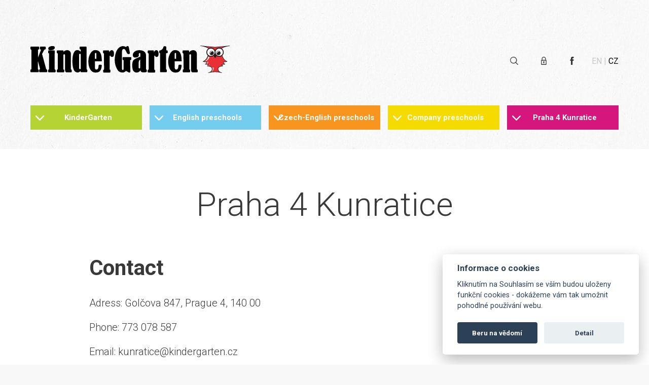

--- FILE ---
content_type: text/html; charset=utf-8
request_url: https://kindergarten.cz/en/english-preschools/kunratice/kontakt
body_size: 38938
content:
<!DOCTYPE html>
<html class="no-js" lang="cs">
	<head>
		<meta charset="UTF-8">
		<meta name="viewport" content="width=device-width, initial-scale=1">
		<title>
				Praha 4 Kunratice | 
			KinderGarten
		</title>
		<meta name="title" content="Praha 4 Kunratice">
		<meta name="description" content="">
		
		<link rel="stylesheet" href="/fullcalendar/jquery.qtip.min.css">

		<script src="https://code.jquery.com/jquery-3.3.1.min.js" integrity="sha256-FgpCb/KJQlLNfOu91ta32o/NMZxltwRo8QtmkMRdAu8=" crossorigin="anonymous"></script>
		<script src='/fullcalendar/jquery.qtip.min.js'></script>

		<script src="https://ajax.googleapis.com/ajax/libs/webfont/1.6.26/webfont.js"></script>

		<script>
			WebFont.load({
				google: {
					families: ['Roboto:300,400,700:latin-ext']
				}
			});
		</script>

		<!-- Cookie consent manager -->
		<link rel="stylesheet" href="https://cdn.jsdelivr.net/gh/orestbida/cookieconsent@v2.7.1/dist/cookieconsent.css?v=0">
		<link rel="stylesheet" href="/css/cookies.css?v=0">

		<!-- Styles -->
		<link rel="stylesheet" href="/css/style.css?v=7">
		<link rel="stylesheet" href="/css/slider.css?v=7">
		<link rel="stylesheet" href="/css/style-addons.css?v=7">

		<!-- Twitter Card data -->
		<meta name="twitter:card" content="summary">
		<meta name="twitter:site" content="@publisher_handle">
		<meta name="twitter:title" content="Praha 4 Kunratice">
		<meta name="twitter:description" content="Page description less than 200 characters">
		<meta name="twitter:creator" content="@author_handle">
		<!-- 200x200 -->
		<meta name="twitter:image" content="http://www.example.com/image.jpg">

		<!-- Open Graph data -->
		<meta property="og:title" content="Praha 4 Kunratice">
		<meta property="og:type" content="article">
		<meta property="og:url" content="https://kindergarten.cz/en/english-preschools/kunratice/kontakt">
		<meta property="og:image" content="http://example.com/image.jpg">
		<meta property="og:description" content="Description Here">
		<meta property="og:site_name" content="Kindergarten">
		<meta property="fb:admins" content="Facebook numeric ID">

			</head>
	<body>

		<script>
			document.documentElement.className = 'js';
		</script>
		<noscript>
			<div class="no-js__box">
				<p>Javascript disabled. Please turn it on for a good site.</p>
			</div>
		</noscript>

<header class="header">
    <div class="container">

<div class="logo">
    <a class="logo__link" href="/en/">
        <svg class="logo__text" xmlns="http://www.w3.org/2000/svg" viewBox="0 0 148.2 23.5">
            <style>
                .st0{ fill-rule:evenodd;clip-rule:evenodd; }
            </style>
            <path class="st0" d="M9.3 3.6c.3-.8-.9-.2-.9-1.2V1.1c0-.3.3-.6.6-.6h4c.3 0 .6.3.6.6v1.2c0 1-1.1.5-1.4 1.2L10.3 7l3.6 13.2c.2.7 1 .7 1 1.2v1.2c0 .3-.3.6-.6.6h-6c-.3 0-.6-.3-.6-.6v-1.2c0-1 1.1-.5.8-1.2l-1.7-6.4-.2-.1v6.5c0 .8.8.7.8 1.2v1.2c0 .3-.3.6-.6.6H.6c-.3.1-.6-.2-.6-.5v-1.2c0-1 .9-.6.9-1.2V3.6C.9 3 0 3.3 0 2.3V1.1C0 .8.3.5.6.5h6.6c.3 0 .6.3.6.6v1.2c0 1-1.1.6-1.1 1.2v6.8l2.6-6.7zM18 .2c1.3-.3 3.5-.4 3.6 1 .1 1.6-1.5 2.3-2.9 2.5-1.5.1-2.9 0-2.9-1.4 0-1.2.9-1.7 2.2-2.1m11 5.4c1.8-2.9 6.8-2.5 6.8 1.2v13.5c0 .8.8.3.8 1.3v1.1c0 .3-.3.6-.6.6h-4.1c-.6 0-1.2-.8-1.2-1.7V7.7c-.2-.2-.5-.4-.7-.4-.3 0-.6.2-.8.5v12.7c.1.6.8.2.8 1.1v1.1c0 .3-.3.6-.6.6H24c-.3 0-.6-.3-.6-.6v-1.1c0-1 .8-.5.8-1.3V7c0-.9-.8-.3-.8-1.3V4.5c0-.3.3-.6.6-.6h4.7c.3 0 .6.3.6.6v1.1m-7.8 1.2v13.7c.1.6.8.2.8 1.1v1.1c0 .3-.3.6-.6.6h-5.4c-.3 0-.6-.3-.6-.6v-1.1c0-1 .8-.5.8-1.3V7c0-.9-.8-.3-.8-1.3V4.5c0-.3.3-.6.6-.6H21c.3 0 .6.3.6.6v1.2l-.1 1.1M65.1 7c0-.9-.8-.3-.8-1.3V4.5c0-.3.3-.6.6-.6h4.3c.3 0 .6.3.6.6v1.3c.4-.7.7-2.1 2.3-2.1 1.3 0 1.9 1.4 1.9 2.8s-.1 3.2-1.7 3.2c-.8 0-1.2-.4-1.5-1-.2-.4-.2-.2-.5.1l-.1.1v11.8c.1.6.7.2.7 1.1v1.1c0 .3-.3.6-.6.6H65c-.3 0-.6-.3-.6-.6v-1.1c0-1 .8-.5.8-1.3L65.1 7zM119.4.2h-.8c-.5 0-.8.4-.9.9-.2 1.3-1.3 2.3-2.6 2.8h-.3c-.4 0-.7.3-.7.7v1.1c0 .4.3.7.7.7h.1v13.8c0 .9-.1.4-.1 1.4v1c0 .3.2.6.6.6H120.2c.3 0 .6-.3.6-.6v-1.1c0-.9-.6-.6-.7-1.1v-14h.8c.4 0 .7-.3.7-.7V4.6c0-.4-.3-.7-.7-.7h-.6c0-.1.1-.2.1-.3V1.1c-.1-.5-.5-.9-1-.9m-17 8.2V8c-.3-3.2-3.1-4.3-5.8-4.3-2.2 0-4.2.6-5.4 2.5-.4.8-.6 1.4-.4 2.6.4 1.3 1.2 1.4 2.1 1.4 1 0 3-.4 3.1-1.7V7.2c0-.5.3-1 .9-1 .3 0 .4.3.4.5v2.7L93 11.3c-1.6 1-2.3 1.4-2.7 3.8-.4 2.4-.1 4 .4 6.1.7 1.5 1.9 2.4 3.4 2.3 1.5 0 2.5-.7 3.4-1.9.1 1.2 1.2 1.7 1.8 1.7h1.8c1.9 0 2-.6 2-1.2v-.5c0-.9-.6-.6-.7-1.1V8.4m-5.2 10.9c-.1.4-.3.6-.6.6-.4 0-.7-.3-.7-.8v-4.3c0-1.3.3-2.1 1.3-2.8v7.3m-15.3 4.2c-3.5 0-4.4-1.7-5.3-3.3-1.3-2.5-2.1-5.3-1.9-8.8.1-2.5.6-4.8 1.5-6.9C77.5 1.9 79.3.3 81.7.1c1.2 0 2.2.3 3 .9.1-.5.6-.9 1-.9h.6c.5 0 .8.4.9 1.3.3 1.4.5 2.8.8 4.1.2 1.1.1 1.6-.8 1.6h-.7c-.4 0-.7-.4-1-.9-.4-.8-.8-1.6-1.2-2.3-.4-.7-.9-1.3-1.6-1.3-1.1 0-1.5 1-1.6 2.3v15.3c0 .7.3 1.1.7 1 .3.1.6-.1.7-.8v-7.6c0-.6-.9-.2-.9-1.2v-1.2c0-.3.3-.6.6-.6h6.6c.3 0 .6.3.6.6v1.2c0 1-1.1.6-1.1 1.2l.2 8.7c.1 1.2.2 3.1-2.5 1.3-.4-.2-.8-.4-1.3-.7-.8.7-1.9 1.4-2.8 1.4m27.4-17.7c.4-.7.7-2.1 2.3-2.1 1.3 0 1.9 1.4 1.9 2.8s-.1 3.2-1.7 3.2c-.8 0-1.2-.4-1.5-1-.2-.4-.2-.2-.5.1l-.1.1v11.8c.1.6.8.2.8 1.1v1.1c0 .3-.3.6-.6.6h-5.4c-.3 0-.6-.3-.6-.6v-1.1c0-1 .8-.5.8-1.3V7c0-.9-.8-.3-.8-1.3V4.5c0-.3.3-.6.6-.6h4.3c.3 0 .6.3.6.6v1.3h-.1M135.5 7c0-.9-.8-.3-.8-1.3V4.5c0-.3.3-.6.6-.6h4.7c.3 0 .6.3.6.6v1.1c1.8-2.9 6.8-2.5 6.8 1.2v13.5c0 .8.8.3.8 1.3v1.1c0 .3-.3.6-.6.6h-4.1c-.6 0-1.2-.8-1.2-1.7V7.7c-.2-.2-.5-.4-.7-.4-.3 0-.6.2-.8.5v12.7c.1.6.7.2.7 1.1v1.1c0 .3-.3.6-.6.6h-5.4c-.3 0-.6-.3-.6-.6v-1.1c0-1 .8-.5.8-1.3L135.5 7zM57.3 3.6c5 0 5.9 4.4 5.9 9.8v.2h-6.1v5.8c0 .7.5 1.4 1.4 1.5 1-.1 1.5-.9 1.7-1.8l.2-1.7c0-.6.4-.8.9-.8h1c.5 0 .9.2.9.8-.3 3.8-1.6 6.4-5.9 6.1-3.3 0-6-3.7-6-10 .1-5.4 2.8-9.9 6-9.9m1.1 7.7V6.7c0-.3-.3-.6-.6-.6s-.6.3-.6.6v4.6h1.2M128 3.6c5 0 5.9 4.4 5.9 9.8v.2h-6.1v5.8c0 .7.5 1.4 1.4 1.5 1-.1 1.5-.9 1.7-1.8l.2-1.7c0-.6.4-.8.9-.8h1c.5 0 .9.2.9.8-.3 3.8-1.6 6.4-5.9 6.1-3.3 0-6-3.7-6-10 .1-5.4 2.7-9.9 6-9.9m1 7.7V6.7c0-.3-.3-.6-.6-.6s-.6.3-.6.6v4.6h1.2M43.9 6.9c.3 0 .6.2.7.5V20c-.1.3-.4.5-.7.5-.4 0-.8-.4-.8-.8v-12c-.1-.5.3-.8.8-.8m.7-3.3c0-.9-1-.3-1-1.3V1.1c0-.3.3-.6.6-.6h4.9c.3 0 .6.3.6.6V20.4c.1.6.7.2.7 1.1v1.1c0 .3-.3.6-.6.6H45c-.3 0-.6-.3-.6-.6v-.5c-1.1 1.3-2 1.3-2.7 1.3-2.9 0-3.7-2.8-4.2-5.6-.3-1.7-.4-4.5-.2-6.8.3-4.3 1.6-7.4 4.2-7.4 1.3 0 2.1.6 3 1.4l.1-1.4"></path>
        </svg>
    </a>
    <svg id="SkXlwFlZyWX" class="logo__owl" xmlns="http://www.w3.org/2000/svg" viewBox="0 0 107 100" style="enable-background:new 0 0 107.6 100.2;" xml:space="preserve">
        <style>
            @-webkit-keyframes SyixwYxZybm_B1svW-yZX_Animation {
                0% { -webkit-transform: scale(1, 1);transform: scale(1, 1); }
                2.86% { -webkit-transform: scale(1, 0.15);transform: scale(1, 0.15); }
                5.71% { -webkit-transform: scale(1, 1);transform: scale(1, 1); }
                100% { -webkit-transform: scale(1, 1);transform: scale(1, 1); }
            }
            @keyframes SyixwYxZybm_B1svW-yZX_Animation {
                0% { -webkit-transform: scale(1, 1);transform: scale(1, 1); }
                2.86% { -webkit-transform: scale(1, 0.15);transform: scale(1, 0.15); }
                5.71% { -webkit-transform: scale(1, 1);transform: scale(1, 1); }
                100% { -webkit-transform: scale(1, 1);transform: scale(1, 1); }
            }
            @-webkit-keyframes rJnevtg-k-Q_ryCeb-1bX_Animation {
                0% { -webkit-transform: scale(1, 1);transform: scale(1, 1); }
                2.86% { -webkit-transform: scale(1, 0.15);transform: scale(1, 0.15); }
                5.71% { -webkit-transform: scale(1, 1);transform: scale(1, 1); }
                100% { -webkit-transform: scale(1, 1);transform: scale(1, 1); }
            }
            @keyframes rJnevtg-k-Q_ryCeb-1bX_Animation {
                0% { -webkit-transform: scale(1, 1);transform: scale(1, 1); }
                2.86% { -webkit-transform: scale(1, 0.15);transform: scale(1, 0.15); }
                5.71% { -webkit-transform: scale(1, 1);transform: scale(1, 1); }
                100% { -webkit-transform: scale(1, 1);transform: scale(1, 1); }
            }
            #SkXlwFlZyWX * {
                -webkit-animation-duration: 7s;
                animation-duration: 7s;
                -webkit-animation-iteration-count: infinite;
                animation-iteration-count: infinite;
                -webkit-animation-timing-function: cubic-bezier(0, 0, 1, 1);
                animation-timing-function: cubic-bezier(0, 0, 1, 1);
            }
            #rkDevKxbkbX { fill-rule: evenodd;clip-rule: evenodd;fill: #231F20; }
            #BJOgDtl-yWm { fill-rule: evenodd;clip-rule: evenodd;fill: #E93135; }
            #HkKevYx-JZ7 { fill-rule: evenodd;clip-rule: evenodd;fill: #FFFFFF; }
            #SyqlDFgWyb7 { fill-rule: evenodd;clip-rule: evenodd;fill: #FFFFFF; }
            #SyixwYxZybm { fill-rule: evenodd;clip-rule: evenodd;fill: #231F20; }
            #rJnevtg-k-Q { fill-rule: evenodd;clip-rule: evenodd;fill: #231F20; }
            #rJpxvYgbybX { fill-rule: evenodd;clip-rule: evenodd;fill: #FFFFFF; }
            #SkAlPFlZJZQ { fill-rule: evenodd;clip-rule: evenodd;fill: #FFFFFF; }
            #BkybPFxWy-m { fill-rule: evenodd;clip-rule: evenodd;fill: #FFFFFF; }
            #BklbDFxWkW7 { fill-rule: evenodd;clip-rule: evenodd;fill: #FFFFFF; }
            #rJZWPFe-k-m { fill-rule: evenodd;clip-rule: evenodd;fill: #FFFFFF; }
            #HJMZwKxZ1ZX { fill-rule: evenodd;clip-rule: evenodd;fill: #FFFFFF; }
            #rJnevtg-k-Q_ryCeb-1bX {
                -webkit-animation-name: rJnevtg-k-Q_ryCeb-1bX_Animation;
                animation-name: rJnevtg-k-Q_ryCeb-1bX_Animation;
                -webkit-transform-origin: 50% 50%;
                transform-origin: 50% 50%;
                transform-box: fill-box;
            }
            #SyixwYxZybm_B1svW-yZX {
                -webkit-animation-name: SyixwYxZybm_B1svW-yZX_Animation;
                animation-name: SyixwYxZybm_B1svW-yZX_Animation;
                -webkit-transform-origin: 50% 50%;
                transform-origin: 50% 50%;
                transform-box: fill-box;
            }
            #SyixwYxZybm_SycGM-yWm{
                -webkit-transform-origin: 50% 50%;
                transform-origin: 50% 50%;
                transform-box: fill-box;
            }
            #rJnevtg-k-Q_SJ4cGWJb7{
                -webkit-transform-origin: 50% 50%;
                transform-origin: 50% 50%;
                transform-box: fill-box;
            }
        </style>

        <g id="Bk4xPteZkWQ">
            <g id="HyHxDFl-kZQ">
                <g id="rkLeDYlb1bX">
                    <path d="M78.1,10.5c4.5,3,7.4,8.1,7.4,13.8c0,4.5-1.8,8.7-4.8,11.7l0,0c2.1,9.5,7.5,17.3,16.8,21.3&#10;&#9;&#9;&#9;&#9;c1.2,0.4,1.2,1.6,0.3,1.7c-4.2,0.6-8.5,1.3-12.7,1.9C85.1,64,87.2,65.7,90,67c1.4,1,0.8,1.9-0.2,1.8c-3.3,0.4-6.8,0.8-10.1,1.2&#10;&#9;&#9;&#9;&#9;c0.1,1.4,1.4,2.3,2.5,3.3c1.3,0.6,1.5,1.6-0.2,1.8c-4,0.9-6.7,1.4-10.6,2.4c-3.6,1.3-5.9,4.6-5.9,8c0.2,5.6,2.7,7.9,5.6,9.9&#10;&#9;&#9;&#9;&#9;c2.3,1.7,4.8,2.3,7.4,3.3c1.5,0.6,0.8,1.9-0.6,1.3c-7.8-2.2-16.1-3-24-3.2c-8,0.2-16.2,1-24,3.2c-1.4,0.5-2.1-0.8-0.6-1.3&#10;&#9;&#9;&#9;&#9;c2.6-1,5.1-1.6,7.4-3.3c2.9-2.1,5.5-4.3,5.6-9.9c0-3.4-2.3-6.7-5.9-8c-4-1-6.6-1.5-10.6-2.4c-1.7-0.1-1.5-1.2-0.2-1.8&#10;&#9;&#9;&#9;&#9;c1.1-1,2.4-1.9,2.5-3.3c-3.3-0.4-6.8-0.8-10.1-1.2c-1,0-1.6-0.9-0.2-1.8c2.8-1.3,4.9-3,4.9-6.1C18.2,60.3,14,59.6,9.7,59&#10;&#9;&#9;&#9;&#9;c-0.9-0.2-0.9-1.3,0.3-1.7c9.3-4.1,14.7-11.8,16.8-21.3l0,0c-3-3-4.8-7.1-4.8-11.7c0-5.8,2.9-10.8,7.4-13.8&#10;&#9;&#9;&#9;&#9;c-9-5.2-19-7.7-28.6-8.9c-1.2-0.3-1-1.8,0.3-1.5c17.5,1.9,35.1,3.5,52.6,4.9c17.5-1.4,35.1-3,52.6-4.9c1.3-0.2,1.6,1.2,0.3,1.5&#10;&#9;&#9;&#9;&#9;C97.1,2.8,87.1,5.3,78.1,10.5" id="rkDevKxbkbX"></path>
                    <path d="M89.4,3.6C77.6,4.7,65.8,5.7,53.9,6.7l-0.1,0l-0.1,0c-11.8-0.9-23.7-2-35.5-3.1c4.2,1.4,8.3,3.2,12.2,5.4&#10;&#9;&#9;&#9;&#9;l0.9,0.5c2.2-1.1,4.8-1.8,7.5-1.8c6.6,0,12.3,3.9,15,9.5c2.7-5.6,8.4-9.5,15-9.5c2.7,0,5.3,0.7,7.6,1.8l1-0.6&#10;&#9;&#9;&#9;&#9;C81.1,6.7,85.2,4.9,89.4,3.6 M28.3,37.3c-2.2,8.9-7.2,16.1-15.1,20.4c3.2,0.5,6.3,0.9,9.5,1.4l1.5,0.2l0,1.5&#10;&#9;&#9;&#9;&#9;c0.1,3-1.5,5.1-3.7,6.5c2.5,0.3,5.1,0.6,7.6,0.9l1.7,0.2l-0.1,1.7c-0.1,1.6-1,2.6-2.1,3.6c3,0.6,6,1.3,9.1,2.1l0.1,0l0.1,0&#10;&#9;&#9;&#9;&#9;c4.1,1.5,7.1,5.3,7.1,9.7v0l0,0c-0.1,3.8-1.2,6.9-4,9.5c-0.5,0.5-1.1,0.9-1.7,1.4c5.1-0.8,10.3-1.2,15.5-1.3h0.1h0&#10;&#9;&#9;&#9;&#9;c5.2,0.1,10.4,0.5,15.5,1.3c-0.6-0.4-1.2-0.9-1.7-1.4c-2.8-2.6-3.9-5.7-4-9.5v0v0c0-4.4,3-8.2,7.1-9.7l0.1,0l0.1,0&#10;&#9;&#9;&#9;&#9;c3-0.8,6-1.4,9.1-2.1c-1-1-2-2-2.1-3.6l-0.1-1.7l1.7-0.2c2.5-0.3,5.1-0.6,7.6-0.9c-2.2-1.5-3.7-3.5-3.7-6.5l0-1.5l1.5-0.2&#10;&#9;&#9;&#9;&#9;c3.2-0.5,6.3-0.9,9.5-1.4c-8-4.4-13-11.6-15.2-20.6c-2.9,2.4-6.5,3.8-10.5,3.8c-3.7,0-7-1.2-9.8-3.2c-1,3-4,7.6-5,7.7&#10;&#9;&#9;&#9;&#9;c-0.9,0-4-5.2-4.9-8.1c-2.8,2.3-6.5,3.6-10.4,3.6C34.7,40.9,31.2,39.6,28.3,37.3" id="BJOgDtl-yWm"></path>
                    <path d="M38.7,10.9c7.4,0,13.5,6,13.5,13.4c0,7.4-6,13.4-13.5,13.4c-7.4,0-13.5-6-13.5-13.4&#10;&#9;&#9;&#9;&#9;C25.2,16.9,31.3,10.9,38.7,10.9" id="HkKevYx-JZ7"></path>
                    <path d="M68.9,10.9c-7.4,0-13.5,6-13.5,13.4c0,7.4,6,13.4,13.5,13.4c7.4,0,13.5-6,13.5-13.4&#10;&#9;&#9;&#9;&#9;C82.3,16.9,76.3,10.9,68.9,10.9" id="SyqlDFgWyb7"></path>
                    <g id="SyixwYxZybm_B1svW-yZX" data-animator-group="true" data-animator-type="2">
                        <path d="M41.4,19.4c4.3,0,7.8,3.5,7.8,7.8c0,4.3-3.5,7.8-7.8,7.8c-4.3,0-7.8-3.5-7.8-7.8&#10;&#9;&#9;&#9;&#9;C33.6,22.9,37.1,19.4,41.4,19.4" id="SyixwYxZybm"></path>
                    </g>
                    <g id="rJnevtg-k-Q_ryCeb-1bX" data-animator-group="true" data-animator-type="2">
                        <path d="M66.1,19.4c-4.3,0-7.8,3.5-7.8,7.8c0,4.3,3.5,7.8,7.8,7.8c4.3,0,7.8-3.5,7.8-7.8&#10;&#9;&#9;&#9;&#9;C74,22.9,70.5,19.4,66.1,19.4" id="rJnevtg-k-Q"></path>
                    </g>
                    <path d="M36,29.8c-0.3,0-0.6,0-0.9,0c-1.7-6.6,3.8-11.2,9.7-8.2C37.1,22.4,36,27.9,36,29.8" id="rJpxvYgbybX"></path>
                    <path d="M61,29.8c-0.3,0-0.6,0-0.9,0c-1.7-6.6,3.8-11.2,9.6-8.2C62,22.4,60.9,27.9,61,29.8" id="SkAlPFlZJZQ"></path>
                    <path d="M29.3,40.7c1.3,0.6,2.9,1.2,4.6,1.7c-3.1,5.7-7.2,10.7-12.7,14.5c-1.2-0.2-2.4-0.3-3.6-0.5&#10;&#9;&#9;&#9;&#9;C23.6,52.6,27.8,47.5,29.3,40.7" id="BkybPFxWy-m"></path>
                    <path d="M25.8,59.8c0.9,0,1.9,0,2.9,0c-0.3,3.1-1.9,5.4-4.4,7.1c-0.6,0-1.2,0-1.8,0C26,63.6,26.2,61.9,25.8,59.8" id="BklbDFxWkW7"></path>
                    <path d="M31.4,69h2c-0.1,1.3-1.2,2.9-3.1,4.5h-1.2C30.6,72,31.9,70.4,31.4,69" id="rJZWPFe-k-m"></path>
                    <path d="M44.3,80.3c1.3,0,2.6,0,3.9,0c1.3,4.7-0.6,9.4-4.5,14.2c-0.7,0.3-1.4,0.6-2,0.8C45,90.6,47.2,85.8,44.3,80.3&#10;&#9;&#9;&#9;&#9;" id="HJMZwKxZ1ZX"></path>
                </g>
            </g>
        </g>
        <script>
            (function() {
                var a = document.querySelector('#SkXlwFlZyWX'), b = a.querySelectorAll('style'), c = function(d) {
                    b.forEach(function(f) {
                        var g = f.textContent;
                        g&amp;&amp;
                        (f.textContent = g.replace(/transform-box:[^;\r\n]*/gi,'transform-box: '+d))
                    })
                };
                c('initial'), window.requestAnimationFrame(function() { return c('fill-box') })
            })();
        </script>
    </svg>
</div>

        <div class="multibox">
            <div class="head-icons">

                <a href="" class="head-icon__search searchbox-activator" title="Search">
                    <svg xmlns="http://www.w3.org/2000/svg" width="16.78" height="17" viewBox="0 0 16.78 17"><path data-name="search ico" d="M16.56 15.792l-4.03-4.087A7.186 7.186 0 0 0 7.06 0a7.165 7.165 0 0 0 0 14.329 6.992 6.992 0 0 0 4.48-1.62l4.03 4.083a.694.694 0 0 0 .99 0 .717.717 0 0 0 0-1zm-9.5-2.89a5.741 5.741 0 1 1 5.66-5.738A5.706 5.706 0 0 1 7.06 12.9z" fill-rule="evenodd"></path></svg>
                </a>

                <div class="searchbox">
                    <a href="" class="searchbox-deactivator">
                        <svg class="icon icon-close" viewBox="0 0 64 64">
                            <g id="Icon-Close">
                                <path id="Fill-16" d="M10.3 56.3L8 54 54 8l2.3 2.3-46 46" class="st0"></path>
                                <path id="Fill-17" d="M54 56.3l-46-46L10.3 8l46 46-2.3 2.3" class="st0"></path>
                            </g>
                        </svg>
                    </a>
                    <form action="?">
                        <span class="searchbox__title">Are you looking?</span>
                        <label for="search">
                            <input class="searchbox__field form__group-item" id="search" type="search">
                        </label>
                        <button class="searchbox__button btn btn--primary">
                            Search
                        </button>
                    </form>
                </div>

                    <a href="/en/sign/in" class="head-icon__login"  title="Login">
                        <svg xmlns="http://www.w3.org/2000/svg" width="11.44" height="17" viewBox="0 0 11.44 17"><path data-name="lock" d="M10.01 6.651V4.434a4.292 4.292 0 1 0-8.58 0v2.217A1.447 1.447 0 0 0 .01 8.13v7.391A1.447 1.447 0 0 0 1.43 17h8.58a1.453 1.453 0 0 0 1.42-1.479V8.13a1.453 1.453 0 0 0-1.42-1.479zM2.86 4.434a2.862 2.862 0 1 1 5.72 0v2.217H2.86V4.434zm7.15 11.087H1.43V8.13h8.58v7.391zm-5-3.161v.94a.711.711 0 1 0 1.42 0v-.94a1.477 1.477 0 0 0 .72-1.274 1.431 1.431 0 1 0-2.86 0 1.477 1.477 0 0 0 .72 1.274z" fill-rule="evenodd"></path></svg>
                    </a>
                <a href="https://www.facebook.com/KinderGartenPraha/" class="head-icon__facebook"  title="Go to Facebook">
                    <svg xmlns="http://www.w3.org/2000/svg" width="7.62" height="17" viewBox="0 0 7.62 17"><path data-name="Forma 1" d="M1.65 3.292v2.341H0V8.5h1.65V17h3.38V8.5H7.3s.21-1.372.32-2.873H5.04V3.67a.814.814 0 0 1 .74-.685h1.84V0H5.11C1.56 0 1.65 2.865 1.65 3.292z" fill-rule="evenodd"></path></svg>
                </a>
            </div>

            <ul class="languages">
                <li class="active">
                <a >EN</a>
                </li>
                <li><span>|</span></li>
                <li>
                    <a href="/" title="Změna jazyka na češtinu.">CZ</a>
                </li>
            </ul>
        </div>
    </div>
</header>

<div class="container">

    <input type="checkbox" id="showMenu" name="showMenu" class="nav-control-checkbox">
    <label for="showMenu" class="nav-button">
        <div class="nav-button__inner">
            <svg class="icon icon-menu flipInX" viewBox="0 0 64 64">
                <g id="Navicon">
                    <path id="Fill-19" d="M8.2 13h47.5v6.3H8.2z" class="st0"></path>
                    <path id="Fill-20" d="M8.2 28.8h47.5v6.4H8.2z" class="st0"></path>
                    <path id="Fill-21" d="M8.2 44.7h47.5V51H8.2z" class="st0"></path>
                </g>
            </svg>
            <svg class="icon icon-close flipInX" viewBox="0 0 64 64">
                <g id="Icon-Close">
                    <path id="Fill-16" d="M10.3 56.3L8 54 54 8l2.3 2.3-46 46" class="st0"></path>
                    <path id="Fill-17" d="M54 56.3l-46-46L10.3 8l46 46-2.3 2.3" class="st0"></path>
                </g>
            </svg>
            <span>Menu</span>
        </div>
    </label>

    <nav class="nav">
        <ul>
            <li class="nav__item has-submenu">
                <a href="" class="nav__link">KinderGarten</a>
                <ul class="nav__submenu">
                    <li class="submenu__item"><a href="/en/kindergarten/nase-vize" class="submenu__link">Naše vize</a></li>
                    <li class="submenu__item"><a href="/en/kindergarten/onas" class="submenu__link">O nás</a></li>
                    <li class="submenu__item"><a href="/en/kindergarten/nase-skolky" class="submenu__link">Our kindergartens</a></li>
                    <li class="submenu__item"><a href="/en/kindergarten/firemni-skolky" class="submenu__link">Firemní školky</a></li>
                    <li class="submenu__item"><a href="/en/kindergarten/franchising" class="submenu__link">Franchising</a></li>
                    <li class="submenu__item"><a href="/en/kindergarten/faq" class="submenu__link">FAQ - Nejčastější dotazy</a></li>
                    <li class="submenu__item"><a href="/en/kindergarten/kontakt" class="submenu__link">Kontakt</a></li>
                </ul>
            </li>

            <li class="nav__item has-submenu">
                <a href="" class="nav__link">English preschools</a>
                <ul class="nav__submenu">
                    <li class="submenu__item">
                        <a href="/en/english-preschools/benice/" class="submenu__link">Benice</a>
                    </li>
                    <li class="submenu__item">
                        <a href="/en/english-preschools/cernosice/" class="submenu__link">Černošice</a>
                    </li>
                    <li class="submenu__item">
                        <a href="/en/english-preschools/brno-campus/" class="submenu__link">Brno Campus</a>
                    </li>
                    <li class="submenu__item">
                        <a href="/en/english-preschools/liberec/" class="submenu__link">Liberec</a>
                    </li>
                    <li class="submenu__item">
                        <a href="/en/english-preschools/praha-10-trebesin/" class="submenu__link">Praha 10 Třebešín</a>
                    </li>
                    <li class="submenu__item">
                        <a href="/en/english-preschools/rozarcina/" class="submenu__link">KinderGarten Rozárčina</a>
                    </li>
                    <li class="submenu__item">
                        <a href="/en/english-preschools/praha-budejovicka/" class="submenu__link">KinderGarten Budějovická</a>
                    </li>
                    <li class="submenu__item">
                        <a href="/en/english-preschools/kunratice/" class="submenu__link">Praha 4 Kunratice</a>
                    </li>
                    <li class="submenu__item">
                        <a href="/en/english-preschools/strizkov/" class="submenu__link">KinderGarten Střížkov</a>
                    </li>
                </ul>
            </li>
            <li class="nav__item has-submenu">
                <a href="" class="nav__link">Czech-English preschools</a>
                <ul class="nav__submenu">
                    <li class="submenu__item">
                        <a href="/en/czech-preschools/praha4-budejovicka/" class="submenu__link">Praha 4 Budějovická</a>
                    </li>
                    <li class="submenu__item">
                        <a href="/en/czech-preschools/ceske-budejovice/" class="submenu__link">České Budějovice</a>
                    </li>
                    <li class="submenu__item">
                        <a href="/en/czech-preschools/detska-skupina-brno-campus/" class="submenu__link">Dětská skupina Brno Campus</a>
                    </li>
                    <li class="submenu__item">
                        <a href="/en/czech-preschools/praha-branik/" class="submenu__link">Praha 4 Branik Smarties | English private kindergarten in Prague 4 Branik</a>
                    </li>
                    <li class="submenu__item">
                        <a href="/en/czech-preschools/praha-chodov/" class="submenu__link">Praha 4 Háje Chytrá Sovička</a>
                    </li>
                    <li class="submenu__item">
                        <a href="/en/czech-preschools/praha-stodulka/" class="submenu__link">Praha 5 Stodůlka</a>
                    </li>
                    <li class="submenu__item">
                        <a href="/en/czech-preschools/statenice/" class="submenu__link">Statenice</a>
                    </li>
                </ul>
            </li>
            <li class="nav__item has-submenu">
                <a href="" class="nav__link">Company preschools</a>
                <ul class="nav__submenu">
                    <li class="submenu__item">
                        <a href="/en/company-kindergartens/eon/" class="submenu__link">Company preschool E.ON</a>
                    </li>
                    <li class="submenu__item">
                        <a href="/en/company-kindergartens/siemens/" class="submenu__link">Company preschool Siemens</a>
                    </li>
                </ul>
            </li>

		<li class="nav__item has-submenu">
	    	<a href="" class="nav__link">Praha 4 Kunratice</a>
			<ul class="nav__submenu">
				<li  class="submenu__item">
					<a href="/en/english-preschools/kunratice/" class="submenu__link">Homepage</a>
				</li>
				<li  class="submenu__item">
					<a href="/en/english-preschools/kunratice/default" class="submenu__link">Our kindergarten</a>
				</li>
				<li  class="submenu__item">
					<a href="/en/english-preschools/kunratice/akreditace" class="submenu__link">Accreditation</a>
				</li>
				<li  class="submenu__item">
					<a href="/en/english-preschools/kunratice/podpora-z-projektu-eu" class="submenu__link">Podpora z projektu EU</a>
				</li>
				<li  class="submenu__item">
					<a href="/en/english-preschools/kunratice/skolni-rad" class="submenu__link">School rules</a>
				</li>
				<li  class="submenu__item">
					<a href="/en/english-preschools/kunratice/reference" class="submenu__link">Reference</a>
				</li>
				<li  class="submenu__item">
					<a href="/en/english-preschools/kunratice/kontakt" class="submenu__link">Contact</a>
				</li>
				<li  class="submenu__item">
					<a href="/en/english-preschools/kunratice/nas-tym" class="submenu__link">Our team</a>
				</li>
				<li  class="submenu__item">
					<a href="/en/english-preschools/kunratice/rezim-dne" class="submenu__link">Schedule</a>
				</li>
				<li  class="submenu__item">
					<a href="/en/english-preschools/kunratice/predskolni-vzdelavani" class="submenu__link">Preschool preparation</a>
				</li>
				<li  class="submenu__item">
					<a href="/en/english-preschools/kunratice/cenove-programy" class="submenu__link">Cenové programy</a>
				</li>
				<li  class="submenu__item">
					<a href="/en/english-preschools/kunratice/stravovani" class="submenu__link">Food and Diet at the kindergarten</a>
				</li>
				<li  class="submenu__item">
					<a href="/en/english-preschools/kunratice/plan-akci" class="submenu__link">Action plan</a>
				</li>
				<li  class="submenu__item">
					<a href="/en/english-preschools/kunratice/fotogalerie" class="submenu__link">Fotogalerie</a>
				</li>
				<li  class="submenu__item">
					<a href="/en/english-preschools/kunratice/letni-program-2025" class="submenu__link">Summer Program 2025</a>
				</li>
	        </ul>
	    </li>


        </ul>
    </nav>

</div>
<div id="snippet--flashMsg">		<div class="row">
			<div class="container">
			</div>
		</div>
</div>

	<div class="row">
		<div class="container white-bg">
			<div class="content">
				<h1 id="branche">Praha 4 Kunratice</h1>



						<div class="content__box">
						    <h2>Contact</h2>
					    	<p><p>Adress: Golčova 847, Prague 4, 140 00</p><p>Phone: 773 078 587</p><p>Email: kunratice@kindergarten.cz</p></p>
						</div>

							<script src="https://api.mapy.cz/loader.js"></script>
							<script>Loader.load();</script>
							<script src="https://www.google.com/recaptcha/api.js?trustedtypes=true"></script>


<div class="content__box">
    <h3>Adresa</h3>
    <p>Praha 4 Kunratice<br>
    Golčova 847, Praha 4, 14800<br>
    Telefon: 773 078 587<br>
    E-mail: <a href="mailto:kunratice@KinderGarten.cz">kunratice@KinderGarten.cz</a></p>
</div>

    <div class="content__box">
        <h3>Kde nás najdete</h3>
        <div class="wide-googlemaps">
            <iframe src="https://www.google.com/maps/embed?pb=!1m18!1m12!1m3!1d2564.0557683846437!2d14.481932515835616!3d50.01030992686151!2m3!1f0!2f0!3f0!3m2!1i1024!2i768!4f13.1!3m3!1m2!1s0x470b91834c32dec9%3A0x3f9f3b47f4460198!2sGol%C4%8Dova+847%2F15a%2C+148+00+Praha-Kunratice!5e0!3m2!1scs!2scz!4v1550579537444" width="600" height="450" frameborder="0" style="border:0" allowfullscreen></iframe>
        </div>
    </div>

<div class="content__box">
    <h3>Napište nám</h3>
<form action="/en/english-preschools/kunratice/kontakt" method="post" class="form" id="frm-contactForm">

<fieldset>
<div class="form__group required">
	<label for="frm-contactForm-fullname" class="required">Fullname:</label>

	<input type="text" name="fullname" class="form__group-item text" id="frm-contactForm-fullname" required data-nette-rules='[{"op":":filled","msg":"Vyplňte vaše jméno."}]'>
</div>

<div class="form__group">
	<label for="frm-contactForm-email">E-mail:</label>

	<input type="text" name="email" class="form__group-item text" id="frm-contactForm-email" data-nette-rules='[{"op":":equal","rules":[{"op":":filled","msg":"Zadejte prosím alespoň jeden z kontaktů"},{"op":":email","msg":"E-mail nemá správný formát"}],"control":"phone","arg":""}]'>
</div>

<div class="form__group">
	<label for="frm-contactForm-phone">Phone:</label>

	<input type="text" name="phone" class="form__group-item text" id="frm-contactForm-phone" data-nette-rules='[{"op":":equal","rules":[{"op":":filled","msg":"Zadejte prosím alespoň jeden z kontaktů"}],"control":"email","arg":""}]'>
</div>

<div class="form__group required">
	<label for="frm-contactForm-message" class="required">Message:</label>

	<textarea name="message" class="form__group-item form__group-item--textarea" id="frm-contactForm-message" required data-nette-rules='[{"op":":filled","msg":"Vyplňte váši zprávu."}]'></textarea>
</div>

<div class="form__group required">
	<label for="frm-contactForm-recaptcha" class="required">Ověření</label>

	<div class="g-recaptcha" type="text" id="frm-contactForm-recaptcha" name="recaptcha" required data-nette-rules='[{"op":":filled","msg":"Nejste robot ? Zaškrtněte."}]' data-sitekey="6Ld-x6ocAAAAABfbWi-p1ua5UASMIPM-rk0BonIk"></div>
</div>

<div class="form__group required">
	<label for="frm-contactForm-soucet" class="required">Zadejte součet 25+6:</label>

	<input type="text" name="soucet" class="form__group-item text" id="frm-contactForm-soucet" required data-nette-rules='[{"op":":filled","msg":"Je třeba zadat součet jako ochranu proti SPAMu"},{"op":":equal","msg":"Je třeba zadat součet jako ochranu proti SPAMu","arg":31}]'>
</div>

<div class="form__group">
	

	<input type="submit" name="save" class="btn btn--primary btn--validate-order button" value="Send">
</div>
</fieldset>

<input type="hidden" name="c1" value="25"><input type="hidden" name="c2" value="6"><input type="hidden" name="_do" value="contactForm-submit">
</form>
    <script type="text/javascript">
        $(function() {
            const form = '#frm-contactForm';
            $(form +'-soucet').val( parseInt($(form +' [name="c1"]').val()) + parseInt($(form +' [name="c2"]').val()) );
            //$(form +'-soucet').parent().css('display', 'none');
        });
    </script>
</div>



					<p class="textmutator--center"><a href="/en/english-preschools/kunratice/" class="btn btn--primary">Go back to the kindergarten</a></p>
			</div>
		</div>
	</div>

<footer class="footer">
    <div class="container">
        <div class="footernav">

<div class="logo logo--footer">
    <svg xmlns="http://www.w3.org/2000/svg" viewBox="0 0 148.2 23.5">
        <style>
            .st0{ fill-rule:evenodd; clip-rule:evenodd; }
        </style>
        <path class="st0" d="M9.3 3.6c.3-.8-.9-.2-.9-1.2V1.1c0-.3.3-.6.6-.6h4c.3 0 .6.3.6.6v1.2c0 1-1.1.5-1.4 1.2L10.3 7l3.6 13.2c.2.7 1 .7 1 1.2v1.2c0 .3-.3.6-.6.6h-6c-.3 0-.6-.3-.6-.6v-1.2c0-1 1.1-.5.8-1.2l-1.7-6.4-.2-.1v6.5c0 .8.8.7.8 1.2v1.2c0 .3-.3.6-.6.6H.6c-.3.1-.6-.2-.6-.5v-1.2c0-1 .9-.6.9-1.2V3.6C.9 3 0 3.3 0 2.3V1.1C0 .8.3.5.6.5h6.6c.3 0 .6.3.6.6v1.2c0 1-1.1.6-1.1 1.2v6.8l2.6-6.7zM18 .2c1.3-.3 3.5-.4 3.6 1 .1 1.6-1.5 2.3-2.9 2.5-1.5.1-2.9 0-2.9-1.4 0-1.2.9-1.7 2.2-2.1m11 5.4c1.8-2.9 6.8-2.5 6.8 1.2v13.5c0 .8.8.3.8 1.3v1.1c0 .3-.3.6-.6.6h-4.1c-.6 0-1.2-.8-1.2-1.7V7.7c-.2-.2-.5-.4-.7-.4-.3 0-.6.2-.8.5v12.7c.1.6.8.2.8 1.1v1.1c0 .3-.3.6-.6.6H24c-.3 0-.6-.3-.6-.6v-1.1c0-1 .8-.5.8-1.3V7c0-.9-.8-.3-.8-1.3V4.5c0-.3.3-.6.6-.6h4.7c.3 0 .6.3.6.6v1.1m-7.8 1.2v13.7c.1.6.8.2.8 1.1v1.1c0 .3-.3.6-.6.6h-5.4c-.3 0-.6-.3-.6-.6v-1.1c0-1 .8-.5.8-1.3V7c0-.9-.8-.3-.8-1.3V4.5c0-.3.3-.6.6-.6H21c.3 0 .6.3.6.6v1.2l-.1 1.1M65.1 7c0-.9-.8-.3-.8-1.3V4.5c0-.3.3-.6.6-.6h4.3c.3 0 .6.3.6.6v1.3c.4-.7.7-2.1 2.3-2.1 1.3 0 1.9 1.4 1.9 2.8s-.1 3.2-1.7 3.2c-.8 0-1.2-.4-1.5-1-.2-.4-.2-.2-.5.1l-.1.1v11.8c.1.6.7.2.7 1.1v1.1c0 .3-.3.6-.6.6H65c-.3 0-.6-.3-.6-.6v-1.1c0-1 .8-.5.8-1.3L65.1 7zM119.4.2h-.8c-.5 0-.8.4-.9.9-.2 1.3-1.3 2.3-2.6 2.8h-.3c-.4 0-.7.3-.7.7v1.1c0 .4.3.7.7.7h.1v13.8c0 .9-.1.4-.1 1.4v1c0 .3.2.6.6.6H120.2c.3 0 .6-.3.6-.6v-1.1c0-.9-.6-.6-.7-1.1v-14h.8c.4 0 .7-.3.7-.7V4.6c0-.4-.3-.7-.7-.7h-.6c0-.1.1-.2.1-.3V1.1c-.1-.5-.5-.9-1-.9m-17 8.2V8c-.3-3.2-3.1-4.3-5.8-4.3-2.2 0-4.2.6-5.4 2.5-.4.8-.6 1.4-.4 2.6.4 1.3 1.2 1.4 2.1 1.4 1 0 3-.4 3.1-1.7V7.2c0-.5.3-1 .9-1 .3 0 .4.3.4.5v2.7L93 11.3c-1.6 1-2.3 1.4-2.7 3.8-.4 2.4-.1 4 .4 6.1.7 1.5 1.9 2.4 3.4 2.3 1.5 0 2.5-.7 3.4-1.9.1 1.2 1.2 1.7 1.8 1.7h1.8c1.9 0 2-.6 2-1.2v-.5c0-.9-.6-.6-.7-1.1V8.4m-5.2 10.9c-.1.4-.3.6-.6.6-.4 0-.7-.3-.7-.8v-4.3c0-1.3.3-2.1 1.3-2.8v7.3m-15.3 4.2c-3.5 0-4.4-1.7-5.3-3.3-1.3-2.5-2.1-5.3-1.9-8.8.1-2.5.6-4.8 1.5-6.9C77.5 1.9 79.3.3 81.7.1c1.2 0 2.2.3 3 .9.1-.5.6-.9 1-.9h.6c.5 0 .8.4.9 1.3.3 1.4.5 2.8.8 4.1.2 1.1.1 1.6-.8 1.6h-.7c-.4 0-.7-.4-1-.9-.4-.8-.8-1.6-1.2-2.3-.4-.7-.9-1.3-1.6-1.3-1.1 0-1.5 1-1.6 2.3v15.3c0 .7.3 1.1.7 1 .3.1.6-.1.7-.8v-7.6c0-.6-.9-.2-.9-1.2v-1.2c0-.3.3-.6.6-.6h6.6c.3 0 .6.3.6.6v1.2c0 1-1.1.6-1.1 1.2l.2 8.7c.1 1.2.2 3.1-2.5 1.3-.4-.2-.8-.4-1.3-.7-.8.7-1.9 1.4-2.8 1.4m27.4-17.7c.4-.7.7-2.1 2.3-2.1 1.3 0 1.9 1.4 1.9 2.8s-.1 3.2-1.7 3.2c-.8 0-1.2-.4-1.5-1-.2-.4-.2-.2-.5.1l-.1.1v11.8c.1.6.8.2.8 1.1v1.1c0 .3-.3.6-.6.6h-5.4c-.3 0-.6-.3-.6-.6v-1.1c0-1 .8-.5.8-1.3V7c0-.9-.8-.3-.8-1.3V4.5c0-.3.3-.6.6-.6h4.3c.3 0 .6.3.6.6v1.3h-.1M135.5 7c0-.9-.8-.3-.8-1.3V4.5c0-.3.3-.6.6-.6h4.7c.3 0 .6.3.6.6v1.1c1.8-2.9 6.8-2.5 6.8 1.2v13.5c0 .8.8.3.8 1.3v1.1c0 .3-.3.6-.6.6h-4.1c-.6 0-1.2-.8-1.2-1.7V7.7c-.2-.2-.5-.4-.7-.4-.3 0-.6.2-.8.5v12.7c.1.6.7.2.7 1.1v1.1c0 .3-.3.6-.6.6h-5.4c-.3 0-.6-.3-.6-.6v-1.1c0-1 .8-.5.8-1.3L135.5 7zM57.3 3.6c5 0 5.9 4.4 5.9 9.8v.2h-6.1v5.8c0 .7.5 1.4 1.4 1.5 1-.1 1.5-.9 1.7-1.8l.2-1.7c0-.6.4-.8.9-.8h1c.5 0 .9.2.9.8-.3 3.8-1.6 6.4-5.9 6.1-3.3 0-6-3.7-6-10 .1-5.4 2.8-9.9 6-9.9m1.1 7.7V6.7c0-.3-.3-.6-.6-.6s-.6.3-.6.6v4.6h1.2M128 3.6c5 0 5.9 4.4 5.9 9.8v.2h-6.1v5.8c0 .7.5 1.4 1.4 1.5 1-.1 1.5-.9 1.7-1.8l.2-1.7c0-.6.4-.8.9-.8h1c.5 0 .9.2.9.8-.3 3.8-1.6 6.4-5.9 6.1-3.3 0-6-3.7-6-10 .1-5.4 2.7-9.9 6-9.9m1 7.7V6.7c0-.3-.3-.6-.6-.6s-.6.3-.6.6v4.6h1.2M43.9 6.9c.3 0 .6.2.7.5V20c-.1.3-.4.5-.7.5-.4 0-.8-.4-.8-.8v-12c-.1-.5.3-.8.8-.8m.7-3.3c0-.9-1-.3-1-1.3V1.1c0-.3.3-.6.6-.6h4.9c.3 0 .6.3.6.6V20.4c.1.6.7.2.7 1.1v1.1c0 .3-.3.6-.6.6H45c-.3 0-.6-.3-.6-.6v-.5c-1.1 1.3-2 1.3-2.7 1.3-2.9 0-3.7-2.8-4.2-5.6-.3-1.7-.4-4.5-.2-6.8.3-4.3 1.6-7.4 4.2-7.4 1.3 0 2.1.6 3 1.4l.1-1.4"></path>
    </svg>
</div>

            <nav class="nav nav--footer">
                <ul>
                    <li class="nav__item">
                        <a href="/en/kindergarten/onas" class="nav__link">KinderGarten</a>
                    </li>

                    <li class="nav__item">
                        <a href="/en/english-preschools/" class="nav__link">English preschools</a>
                    </li>
                    <li class="nav__item">
                        <a href="/en/czech-preschools/" class="nav__link">Czech-English preschools</a>
                    </li>
                    <li class="nav__item">
                        <a href="/en/company-kindergartens/" class="nav__link">Company preschools</a>
                    </li>

                    <li class="nav__item">
                        <a href="/en/kindergarten/franchising" class="nav__link">Franchising</a>
                    </li>

                    <li class="nav__item">
                        <a href="tel:+420776003003" class="nav__link">Infolinka: 776 003 003</a>
                    </li>

                    <li class="nav__item">
                        <a href="mailto:info@kindergarten.cz" class="nav__link">info@kindergarten.cz</a>
                    </li>

                    <li class="nav__item">
                        <a href="javascript:void(0);" aria-label="Otevřít informace o cookies" data-cc="c-settings">Informace o cookies</a>
                    </li>

                    <li class="nav__item">
                        <div class="copy">
                            <p>&copy Copyright <span id="js-current-year"></span> by KinderGarten</p>
                        </div>
                    </li>

                </ul>
            </nav>
        </div>

        <div class="copy copy2">
            <p>&copy Copyright <span id="js-current-year"></span> by KinderGarten</p>
        </div>

        <div class="partners">
            <a href="https://www.dobryandel.cz/" class="btn" target="_blank">
                <img src="/images/partneri/logo-dobryandel.png" alt="Dobrý Anděl">
            </a>
            <a href="http://www.centrumnadani.cz/" class="btn centrum" target="_blank">
                <img src="/images/partneri/logo-centrumnadani.png" alt="Centrum nadání">
            </a>
            <a href="http://www.mensa.cz/" class="btn mensa" target="_blank">
                <img src="/images/partneri/logo-mensa.png" alt="Mensa">
            </a>
            <a href="http://kindergarten.cz/anglicke-skolky/brno-campus/eu" class="btn" target="_blank">
                <img src="/images/partneri/logo-euopz.png" alt="EU OPZ">
            </a>
        </div>

    </div>
</footer>

		<!-- Cookie consent -->
		<script defer src="https://cdn.jsdelivr.net/gh/orestbida/cookieconsent@v2.7.1/dist/cookieconsent.js?v=0"></script>
		<script defer src="/js/cookies-init.js?v=0"></script>

		<script>
			var d = new Date();
			document.getElementById("js-current-year").innerHTML = d.getFullYear();
		</script>

		<!-- Scripts -->
		<script src="/js/script.min.js"></script>
		<script src="/js/slick.js"></script>
							<script src="https://www.google.com/recaptcha/api.js?trustedtypes=true"></script>

		<script type="text/plain" data-cookiecategory="performance">
			//var _gaq=[['_setAccount','UA-XXXXX-X'],['_trackPageview']];
			// (function(d,t){ var g=d.createElement(t),s=d.getElementsByTagName(t)[0];
			// g.src='//www.google-analytics.com/ga.js';
			// s.parentNode.insertBefore(g,s)}(document,'script'));
		</script>


	</body>
</html>


--- FILE ---
content_type: text/html; charset=utf-8
request_url: https://www.google.com/recaptcha/api2/anchor?ar=1&k=6Ld-x6ocAAAAABfbWi-p1ua5UASMIPM-rk0BonIk&co=aHR0cHM6Ly9raW5kZXJnYXJ0ZW4uY3o6NDQz&hl=en&v=PoyoqOPhxBO7pBk68S4YbpHZ&size=normal&anchor-ms=20000&execute-ms=30000&cb=k9ldqrwwbpfj
body_size: 49377
content:
<!DOCTYPE HTML><html dir="ltr" lang="en"><head><meta http-equiv="Content-Type" content="text/html; charset=UTF-8">
<meta http-equiv="X-UA-Compatible" content="IE=edge">
<title>reCAPTCHA</title>
<style type="text/css">
/* cyrillic-ext */
@font-face {
  font-family: 'Roboto';
  font-style: normal;
  font-weight: 400;
  font-stretch: 100%;
  src: url(//fonts.gstatic.com/s/roboto/v48/KFO7CnqEu92Fr1ME7kSn66aGLdTylUAMa3GUBHMdazTgWw.woff2) format('woff2');
  unicode-range: U+0460-052F, U+1C80-1C8A, U+20B4, U+2DE0-2DFF, U+A640-A69F, U+FE2E-FE2F;
}
/* cyrillic */
@font-face {
  font-family: 'Roboto';
  font-style: normal;
  font-weight: 400;
  font-stretch: 100%;
  src: url(//fonts.gstatic.com/s/roboto/v48/KFO7CnqEu92Fr1ME7kSn66aGLdTylUAMa3iUBHMdazTgWw.woff2) format('woff2');
  unicode-range: U+0301, U+0400-045F, U+0490-0491, U+04B0-04B1, U+2116;
}
/* greek-ext */
@font-face {
  font-family: 'Roboto';
  font-style: normal;
  font-weight: 400;
  font-stretch: 100%;
  src: url(//fonts.gstatic.com/s/roboto/v48/KFO7CnqEu92Fr1ME7kSn66aGLdTylUAMa3CUBHMdazTgWw.woff2) format('woff2');
  unicode-range: U+1F00-1FFF;
}
/* greek */
@font-face {
  font-family: 'Roboto';
  font-style: normal;
  font-weight: 400;
  font-stretch: 100%;
  src: url(//fonts.gstatic.com/s/roboto/v48/KFO7CnqEu92Fr1ME7kSn66aGLdTylUAMa3-UBHMdazTgWw.woff2) format('woff2');
  unicode-range: U+0370-0377, U+037A-037F, U+0384-038A, U+038C, U+038E-03A1, U+03A3-03FF;
}
/* math */
@font-face {
  font-family: 'Roboto';
  font-style: normal;
  font-weight: 400;
  font-stretch: 100%;
  src: url(//fonts.gstatic.com/s/roboto/v48/KFO7CnqEu92Fr1ME7kSn66aGLdTylUAMawCUBHMdazTgWw.woff2) format('woff2');
  unicode-range: U+0302-0303, U+0305, U+0307-0308, U+0310, U+0312, U+0315, U+031A, U+0326-0327, U+032C, U+032F-0330, U+0332-0333, U+0338, U+033A, U+0346, U+034D, U+0391-03A1, U+03A3-03A9, U+03B1-03C9, U+03D1, U+03D5-03D6, U+03F0-03F1, U+03F4-03F5, U+2016-2017, U+2034-2038, U+203C, U+2040, U+2043, U+2047, U+2050, U+2057, U+205F, U+2070-2071, U+2074-208E, U+2090-209C, U+20D0-20DC, U+20E1, U+20E5-20EF, U+2100-2112, U+2114-2115, U+2117-2121, U+2123-214F, U+2190, U+2192, U+2194-21AE, U+21B0-21E5, U+21F1-21F2, U+21F4-2211, U+2213-2214, U+2216-22FF, U+2308-230B, U+2310, U+2319, U+231C-2321, U+2336-237A, U+237C, U+2395, U+239B-23B7, U+23D0, U+23DC-23E1, U+2474-2475, U+25AF, U+25B3, U+25B7, U+25BD, U+25C1, U+25CA, U+25CC, U+25FB, U+266D-266F, U+27C0-27FF, U+2900-2AFF, U+2B0E-2B11, U+2B30-2B4C, U+2BFE, U+3030, U+FF5B, U+FF5D, U+1D400-1D7FF, U+1EE00-1EEFF;
}
/* symbols */
@font-face {
  font-family: 'Roboto';
  font-style: normal;
  font-weight: 400;
  font-stretch: 100%;
  src: url(//fonts.gstatic.com/s/roboto/v48/KFO7CnqEu92Fr1ME7kSn66aGLdTylUAMaxKUBHMdazTgWw.woff2) format('woff2');
  unicode-range: U+0001-000C, U+000E-001F, U+007F-009F, U+20DD-20E0, U+20E2-20E4, U+2150-218F, U+2190, U+2192, U+2194-2199, U+21AF, U+21E6-21F0, U+21F3, U+2218-2219, U+2299, U+22C4-22C6, U+2300-243F, U+2440-244A, U+2460-24FF, U+25A0-27BF, U+2800-28FF, U+2921-2922, U+2981, U+29BF, U+29EB, U+2B00-2BFF, U+4DC0-4DFF, U+FFF9-FFFB, U+10140-1018E, U+10190-1019C, U+101A0, U+101D0-101FD, U+102E0-102FB, U+10E60-10E7E, U+1D2C0-1D2D3, U+1D2E0-1D37F, U+1F000-1F0FF, U+1F100-1F1AD, U+1F1E6-1F1FF, U+1F30D-1F30F, U+1F315, U+1F31C, U+1F31E, U+1F320-1F32C, U+1F336, U+1F378, U+1F37D, U+1F382, U+1F393-1F39F, U+1F3A7-1F3A8, U+1F3AC-1F3AF, U+1F3C2, U+1F3C4-1F3C6, U+1F3CA-1F3CE, U+1F3D4-1F3E0, U+1F3ED, U+1F3F1-1F3F3, U+1F3F5-1F3F7, U+1F408, U+1F415, U+1F41F, U+1F426, U+1F43F, U+1F441-1F442, U+1F444, U+1F446-1F449, U+1F44C-1F44E, U+1F453, U+1F46A, U+1F47D, U+1F4A3, U+1F4B0, U+1F4B3, U+1F4B9, U+1F4BB, U+1F4BF, U+1F4C8-1F4CB, U+1F4D6, U+1F4DA, U+1F4DF, U+1F4E3-1F4E6, U+1F4EA-1F4ED, U+1F4F7, U+1F4F9-1F4FB, U+1F4FD-1F4FE, U+1F503, U+1F507-1F50B, U+1F50D, U+1F512-1F513, U+1F53E-1F54A, U+1F54F-1F5FA, U+1F610, U+1F650-1F67F, U+1F687, U+1F68D, U+1F691, U+1F694, U+1F698, U+1F6AD, U+1F6B2, U+1F6B9-1F6BA, U+1F6BC, U+1F6C6-1F6CF, U+1F6D3-1F6D7, U+1F6E0-1F6EA, U+1F6F0-1F6F3, U+1F6F7-1F6FC, U+1F700-1F7FF, U+1F800-1F80B, U+1F810-1F847, U+1F850-1F859, U+1F860-1F887, U+1F890-1F8AD, U+1F8B0-1F8BB, U+1F8C0-1F8C1, U+1F900-1F90B, U+1F93B, U+1F946, U+1F984, U+1F996, U+1F9E9, U+1FA00-1FA6F, U+1FA70-1FA7C, U+1FA80-1FA89, U+1FA8F-1FAC6, U+1FACE-1FADC, U+1FADF-1FAE9, U+1FAF0-1FAF8, U+1FB00-1FBFF;
}
/* vietnamese */
@font-face {
  font-family: 'Roboto';
  font-style: normal;
  font-weight: 400;
  font-stretch: 100%;
  src: url(//fonts.gstatic.com/s/roboto/v48/KFO7CnqEu92Fr1ME7kSn66aGLdTylUAMa3OUBHMdazTgWw.woff2) format('woff2');
  unicode-range: U+0102-0103, U+0110-0111, U+0128-0129, U+0168-0169, U+01A0-01A1, U+01AF-01B0, U+0300-0301, U+0303-0304, U+0308-0309, U+0323, U+0329, U+1EA0-1EF9, U+20AB;
}
/* latin-ext */
@font-face {
  font-family: 'Roboto';
  font-style: normal;
  font-weight: 400;
  font-stretch: 100%;
  src: url(//fonts.gstatic.com/s/roboto/v48/KFO7CnqEu92Fr1ME7kSn66aGLdTylUAMa3KUBHMdazTgWw.woff2) format('woff2');
  unicode-range: U+0100-02BA, U+02BD-02C5, U+02C7-02CC, U+02CE-02D7, U+02DD-02FF, U+0304, U+0308, U+0329, U+1D00-1DBF, U+1E00-1E9F, U+1EF2-1EFF, U+2020, U+20A0-20AB, U+20AD-20C0, U+2113, U+2C60-2C7F, U+A720-A7FF;
}
/* latin */
@font-face {
  font-family: 'Roboto';
  font-style: normal;
  font-weight: 400;
  font-stretch: 100%;
  src: url(//fonts.gstatic.com/s/roboto/v48/KFO7CnqEu92Fr1ME7kSn66aGLdTylUAMa3yUBHMdazQ.woff2) format('woff2');
  unicode-range: U+0000-00FF, U+0131, U+0152-0153, U+02BB-02BC, U+02C6, U+02DA, U+02DC, U+0304, U+0308, U+0329, U+2000-206F, U+20AC, U+2122, U+2191, U+2193, U+2212, U+2215, U+FEFF, U+FFFD;
}
/* cyrillic-ext */
@font-face {
  font-family: 'Roboto';
  font-style: normal;
  font-weight: 500;
  font-stretch: 100%;
  src: url(//fonts.gstatic.com/s/roboto/v48/KFO7CnqEu92Fr1ME7kSn66aGLdTylUAMa3GUBHMdazTgWw.woff2) format('woff2');
  unicode-range: U+0460-052F, U+1C80-1C8A, U+20B4, U+2DE0-2DFF, U+A640-A69F, U+FE2E-FE2F;
}
/* cyrillic */
@font-face {
  font-family: 'Roboto';
  font-style: normal;
  font-weight: 500;
  font-stretch: 100%;
  src: url(//fonts.gstatic.com/s/roboto/v48/KFO7CnqEu92Fr1ME7kSn66aGLdTylUAMa3iUBHMdazTgWw.woff2) format('woff2');
  unicode-range: U+0301, U+0400-045F, U+0490-0491, U+04B0-04B1, U+2116;
}
/* greek-ext */
@font-face {
  font-family: 'Roboto';
  font-style: normal;
  font-weight: 500;
  font-stretch: 100%;
  src: url(//fonts.gstatic.com/s/roboto/v48/KFO7CnqEu92Fr1ME7kSn66aGLdTylUAMa3CUBHMdazTgWw.woff2) format('woff2');
  unicode-range: U+1F00-1FFF;
}
/* greek */
@font-face {
  font-family: 'Roboto';
  font-style: normal;
  font-weight: 500;
  font-stretch: 100%;
  src: url(//fonts.gstatic.com/s/roboto/v48/KFO7CnqEu92Fr1ME7kSn66aGLdTylUAMa3-UBHMdazTgWw.woff2) format('woff2');
  unicode-range: U+0370-0377, U+037A-037F, U+0384-038A, U+038C, U+038E-03A1, U+03A3-03FF;
}
/* math */
@font-face {
  font-family: 'Roboto';
  font-style: normal;
  font-weight: 500;
  font-stretch: 100%;
  src: url(//fonts.gstatic.com/s/roboto/v48/KFO7CnqEu92Fr1ME7kSn66aGLdTylUAMawCUBHMdazTgWw.woff2) format('woff2');
  unicode-range: U+0302-0303, U+0305, U+0307-0308, U+0310, U+0312, U+0315, U+031A, U+0326-0327, U+032C, U+032F-0330, U+0332-0333, U+0338, U+033A, U+0346, U+034D, U+0391-03A1, U+03A3-03A9, U+03B1-03C9, U+03D1, U+03D5-03D6, U+03F0-03F1, U+03F4-03F5, U+2016-2017, U+2034-2038, U+203C, U+2040, U+2043, U+2047, U+2050, U+2057, U+205F, U+2070-2071, U+2074-208E, U+2090-209C, U+20D0-20DC, U+20E1, U+20E5-20EF, U+2100-2112, U+2114-2115, U+2117-2121, U+2123-214F, U+2190, U+2192, U+2194-21AE, U+21B0-21E5, U+21F1-21F2, U+21F4-2211, U+2213-2214, U+2216-22FF, U+2308-230B, U+2310, U+2319, U+231C-2321, U+2336-237A, U+237C, U+2395, U+239B-23B7, U+23D0, U+23DC-23E1, U+2474-2475, U+25AF, U+25B3, U+25B7, U+25BD, U+25C1, U+25CA, U+25CC, U+25FB, U+266D-266F, U+27C0-27FF, U+2900-2AFF, U+2B0E-2B11, U+2B30-2B4C, U+2BFE, U+3030, U+FF5B, U+FF5D, U+1D400-1D7FF, U+1EE00-1EEFF;
}
/* symbols */
@font-face {
  font-family: 'Roboto';
  font-style: normal;
  font-weight: 500;
  font-stretch: 100%;
  src: url(//fonts.gstatic.com/s/roboto/v48/KFO7CnqEu92Fr1ME7kSn66aGLdTylUAMaxKUBHMdazTgWw.woff2) format('woff2');
  unicode-range: U+0001-000C, U+000E-001F, U+007F-009F, U+20DD-20E0, U+20E2-20E4, U+2150-218F, U+2190, U+2192, U+2194-2199, U+21AF, U+21E6-21F0, U+21F3, U+2218-2219, U+2299, U+22C4-22C6, U+2300-243F, U+2440-244A, U+2460-24FF, U+25A0-27BF, U+2800-28FF, U+2921-2922, U+2981, U+29BF, U+29EB, U+2B00-2BFF, U+4DC0-4DFF, U+FFF9-FFFB, U+10140-1018E, U+10190-1019C, U+101A0, U+101D0-101FD, U+102E0-102FB, U+10E60-10E7E, U+1D2C0-1D2D3, U+1D2E0-1D37F, U+1F000-1F0FF, U+1F100-1F1AD, U+1F1E6-1F1FF, U+1F30D-1F30F, U+1F315, U+1F31C, U+1F31E, U+1F320-1F32C, U+1F336, U+1F378, U+1F37D, U+1F382, U+1F393-1F39F, U+1F3A7-1F3A8, U+1F3AC-1F3AF, U+1F3C2, U+1F3C4-1F3C6, U+1F3CA-1F3CE, U+1F3D4-1F3E0, U+1F3ED, U+1F3F1-1F3F3, U+1F3F5-1F3F7, U+1F408, U+1F415, U+1F41F, U+1F426, U+1F43F, U+1F441-1F442, U+1F444, U+1F446-1F449, U+1F44C-1F44E, U+1F453, U+1F46A, U+1F47D, U+1F4A3, U+1F4B0, U+1F4B3, U+1F4B9, U+1F4BB, U+1F4BF, U+1F4C8-1F4CB, U+1F4D6, U+1F4DA, U+1F4DF, U+1F4E3-1F4E6, U+1F4EA-1F4ED, U+1F4F7, U+1F4F9-1F4FB, U+1F4FD-1F4FE, U+1F503, U+1F507-1F50B, U+1F50D, U+1F512-1F513, U+1F53E-1F54A, U+1F54F-1F5FA, U+1F610, U+1F650-1F67F, U+1F687, U+1F68D, U+1F691, U+1F694, U+1F698, U+1F6AD, U+1F6B2, U+1F6B9-1F6BA, U+1F6BC, U+1F6C6-1F6CF, U+1F6D3-1F6D7, U+1F6E0-1F6EA, U+1F6F0-1F6F3, U+1F6F7-1F6FC, U+1F700-1F7FF, U+1F800-1F80B, U+1F810-1F847, U+1F850-1F859, U+1F860-1F887, U+1F890-1F8AD, U+1F8B0-1F8BB, U+1F8C0-1F8C1, U+1F900-1F90B, U+1F93B, U+1F946, U+1F984, U+1F996, U+1F9E9, U+1FA00-1FA6F, U+1FA70-1FA7C, U+1FA80-1FA89, U+1FA8F-1FAC6, U+1FACE-1FADC, U+1FADF-1FAE9, U+1FAF0-1FAF8, U+1FB00-1FBFF;
}
/* vietnamese */
@font-face {
  font-family: 'Roboto';
  font-style: normal;
  font-weight: 500;
  font-stretch: 100%;
  src: url(//fonts.gstatic.com/s/roboto/v48/KFO7CnqEu92Fr1ME7kSn66aGLdTylUAMa3OUBHMdazTgWw.woff2) format('woff2');
  unicode-range: U+0102-0103, U+0110-0111, U+0128-0129, U+0168-0169, U+01A0-01A1, U+01AF-01B0, U+0300-0301, U+0303-0304, U+0308-0309, U+0323, U+0329, U+1EA0-1EF9, U+20AB;
}
/* latin-ext */
@font-face {
  font-family: 'Roboto';
  font-style: normal;
  font-weight: 500;
  font-stretch: 100%;
  src: url(//fonts.gstatic.com/s/roboto/v48/KFO7CnqEu92Fr1ME7kSn66aGLdTylUAMa3KUBHMdazTgWw.woff2) format('woff2');
  unicode-range: U+0100-02BA, U+02BD-02C5, U+02C7-02CC, U+02CE-02D7, U+02DD-02FF, U+0304, U+0308, U+0329, U+1D00-1DBF, U+1E00-1E9F, U+1EF2-1EFF, U+2020, U+20A0-20AB, U+20AD-20C0, U+2113, U+2C60-2C7F, U+A720-A7FF;
}
/* latin */
@font-face {
  font-family: 'Roboto';
  font-style: normal;
  font-weight: 500;
  font-stretch: 100%;
  src: url(//fonts.gstatic.com/s/roboto/v48/KFO7CnqEu92Fr1ME7kSn66aGLdTylUAMa3yUBHMdazQ.woff2) format('woff2');
  unicode-range: U+0000-00FF, U+0131, U+0152-0153, U+02BB-02BC, U+02C6, U+02DA, U+02DC, U+0304, U+0308, U+0329, U+2000-206F, U+20AC, U+2122, U+2191, U+2193, U+2212, U+2215, U+FEFF, U+FFFD;
}
/* cyrillic-ext */
@font-face {
  font-family: 'Roboto';
  font-style: normal;
  font-weight: 900;
  font-stretch: 100%;
  src: url(//fonts.gstatic.com/s/roboto/v48/KFO7CnqEu92Fr1ME7kSn66aGLdTylUAMa3GUBHMdazTgWw.woff2) format('woff2');
  unicode-range: U+0460-052F, U+1C80-1C8A, U+20B4, U+2DE0-2DFF, U+A640-A69F, U+FE2E-FE2F;
}
/* cyrillic */
@font-face {
  font-family: 'Roboto';
  font-style: normal;
  font-weight: 900;
  font-stretch: 100%;
  src: url(//fonts.gstatic.com/s/roboto/v48/KFO7CnqEu92Fr1ME7kSn66aGLdTylUAMa3iUBHMdazTgWw.woff2) format('woff2');
  unicode-range: U+0301, U+0400-045F, U+0490-0491, U+04B0-04B1, U+2116;
}
/* greek-ext */
@font-face {
  font-family: 'Roboto';
  font-style: normal;
  font-weight: 900;
  font-stretch: 100%;
  src: url(//fonts.gstatic.com/s/roboto/v48/KFO7CnqEu92Fr1ME7kSn66aGLdTylUAMa3CUBHMdazTgWw.woff2) format('woff2');
  unicode-range: U+1F00-1FFF;
}
/* greek */
@font-face {
  font-family: 'Roboto';
  font-style: normal;
  font-weight: 900;
  font-stretch: 100%;
  src: url(//fonts.gstatic.com/s/roboto/v48/KFO7CnqEu92Fr1ME7kSn66aGLdTylUAMa3-UBHMdazTgWw.woff2) format('woff2');
  unicode-range: U+0370-0377, U+037A-037F, U+0384-038A, U+038C, U+038E-03A1, U+03A3-03FF;
}
/* math */
@font-face {
  font-family: 'Roboto';
  font-style: normal;
  font-weight: 900;
  font-stretch: 100%;
  src: url(//fonts.gstatic.com/s/roboto/v48/KFO7CnqEu92Fr1ME7kSn66aGLdTylUAMawCUBHMdazTgWw.woff2) format('woff2');
  unicode-range: U+0302-0303, U+0305, U+0307-0308, U+0310, U+0312, U+0315, U+031A, U+0326-0327, U+032C, U+032F-0330, U+0332-0333, U+0338, U+033A, U+0346, U+034D, U+0391-03A1, U+03A3-03A9, U+03B1-03C9, U+03D1, U+03D5-03D6, U+03F0-03F1, U+03F4-03F5, U+2016-2017, U+2034-2038, U+203C, U+2040, U+2043, U+2047, U+2050, U+2057, U+205F, U+2070-2071, U+2074-208E, U+2090-209C, U+20D0-20DC, U+20E1, U+20E5-20EF, U+2100-2112, U+2114-2115, U+2117-2121, U+2123-214F, U+2190, U+2192, U+2194-21AE, U+21B0-21E5, U+21F1-21F2, U+21F4-2211, U+2213-2214, U+2216-22FF, U+2308-230B, U+2310, U+2319, U+231C-2321, U+2336-237A, U+237C, U+2395, U+239B-23B7, U+23D0, U+23DC-23E1, U+2474-2475, U+25AF, U+25B3, U+25B7, U+25BD, U+25C1, U+25CA, U+25CC, U+25FB, U+266D-266F, U+27C0-27FF, U+2900-2AFF, U+2B0E-2B11, U+2B30-2B4C, U+2BFE, U+3030, U+FF5B, U+FF5D, U+1D400-1D7FF, U+1EE00-1EEFF;
}
/* symbols */
@font-face {
  font-family: 'Roboto';
  font-style: normal;
  font-weight: 900;
  font-stretch: 100%;
  src: url(//fonts.gstatic.com/s/roboto/v48/KFO7CnqEu92Fr1ME7kSn66aGLdTylUAMaxKUBHMdazTgWw.woff2) format('woff2');
  unicode-range: U+0001-000C, U+000E-001F, U+007F-009F, U+20DD-20E0, U+20E2-20E4, U+2150-218F, U+2190, U+2192, U+2194-2199, U+21AF, U+21E6-21F0, U+21F3, U+2218-2219, U+2299, U+22C4-22C6, U+2300-243F, U+2440-244A, U+2460-24FF, U+25A0-27BF, U+2800-28FF, U+2921-2922, U+2981, U+29BF, U+29EB, U+2B00-2BFF, U+4DC0-4DFF, U+FFF9-FFFB, U+10140-1018E, U+10190-1019C, U+101A0, U+101D0-101FD, U+102E0-102FB, U+10E60-10E7E, U+1D2C0-1D2D3, U+1D2E0-1D37F, U+1F000-1F0FF, U+1F100-1F1AD, U+1F1E6-1F1FF, U+1F30D-1F30F, U+1F315, U+1F31C, U+1F31E, U+1F320-1F32C, U+1F336, U+1F378, U+1F37D, U+1F382, U+1F393-1F39F, U+1F3A7-1F3A8, U+1F3AC-1F3AF, U+1F3C2, U+1F3C4-1F3C6, U+1F3CA-1F3CE, U+1F3D4-1F3E0, U+1F3ED, U+1F3F1-1F3F3, U+1F3F5-1F3F7, U+1F408, U+1F415, U+1F41F, U+1F426, U+1F43F, U+1F441-1F442, U+1F444, U+1F446-1F449, U+1F44C-1F44E, U+1F453, U+1F46A, U+1F47D, U+1F4A3, U+1F4B0, U+1F4B3, U+1F4B9, U+1F4BB, U+1F4BF, U+1F4C8-1F4CB, U+1F4D6, U+1F4DA, U+1F4DF, U+1F4E3-1F4E6, U+1F4EA-1F4ED, U+1F4F7, U+1F4F9-1F4FB, U+1F4FD-1F4FE, U+1F503, U+1F507-1F50B, U+1F50D, U+1F512-1F513, U+1F53E-1F54A, U+1F54F-1F5FA, U+1F610, U+1F650-1F67F, U+1F687, U+1F68D, U+1F691, U+1F694, U+1F698, U+1F6AD, U+1F6B2, U+1F6B9-1F6BA, U+1F6BC, U+1F6C6-1F6CF, U+1F6D3-1F6D7, U+1F6E0-1F6EA, U+1F6F0-1F6F3, U+1F6F7-1F6FC, U+1F700-1F7FF, U+1F800-1F80B, U+1F810-1F847, U+1F850-1F859, U+1F860-1F887, U+1F890-1F8AD, U+1F8B0-1F8BB, U+1F8C0-1F8C1, U+1F900-1F90B, U+1F93B, U+1F946, U+1F984, U+1F996, U+1F9E9, U+1FA00-1FA6F, U+1FA70-1FA7C, U+1FA80-1FA89, U+1FA8F-1FAC6, U+1FACE-1FADC, U+1FADF-1FAE9, U+1FAF0-1FAF8, U+1FB00-1FBFF;
}
/* vietnamese */
@font-face {
  font-family: 'Roboto';
  font-style: normal;
  font-weight: 900;
  font-stretch: 100%;
  src: url(//fonts.gstatic.com/s/roboto/v48/KFO7CnqEu92Fr1ME7kSn66aGLdTylUAMa3OUBHMdazTgWw.woff2) format('woff2');
  unicode-range: U+0102-0103, U+0110-0111, U+0128-0129, U+0168-0169, U+01A0-01A1, U+01AF-01B0, U+0300-0301, U+0303-0304, U+0308-0309, U+0323, U+0329, U+1EA0-1EF9, U+20AB;
}
/* latin-ext */
@font-face {
  font-family: 'Roboto';
  font-style: normal;
  font-weight: 900;
  font-stretch: 100%;
  src: url(//fonts.gstatic.com/s/roboto/v48/KFO7CnqEu92Fr1ME7kSn66aGLdTylUAMa3KUBHMdazTgWw.woff2) format('woff2');
  unicode-range: U+0100-02BA, U+02BD-02C5, U+02C7-02CC, U+02CE-02D7, U+02DD-02FF, U+0304, U+0308, U+0329, U+1D00-1DBF, U+1E00-1E9F, U+1EF2-1EFF, U+2020, U+20A0-20AB, U+20AD-20C0, U+2113, U+2C60-2C7F, U+A720-A7FF;
}
/* latin */
@font-face {
  font-family: 'Roboto';
  font-style: normal;
  font-weight: 900;
  font-stretch: 100%;
  src: url(//fonts.gstatic.com/s/roboto/v48/KFO7CnqEu92Fr1ME7kSn66aGLdTylUAMa3yUBHMdazQ.woff2) format('woff2');
  unicode-range: U+0000-00FF, U+0131, U+0152-0153, U+02BB-02BC, U+02C6, U+02DA, U+02DC, U+0304, U+0308, U+0329, U+2000-206F, U+20AC, U+2122, U+2191, U+2193, U+2212, U+2215, U+FEFF, U+FFFD;
}

</style>
<link rel="stylesheet" type="text/css" href="https://www.gstatic.com/recaptcha/releases/PoyoqOPhxBO7pBk68S4YbpHZ/styles__ltr.css">
<script nonce="ef5Zrh8zk0VTbctCFO3woA" type="text/javascript">window['__recaptcha_api'] = 'https://www.google.com/recaptcha/api2/';</script>
<script type="text/javascript" src="https://www.gstatic.com/recaptcha/releases/PoyoqOPhxBO7pBk68S4YbpHZ/recaptcha__en.js" nonce="ef5Zrh8zk0VTbctCFO3woA">
      
    </script></head>
<body><div id="rc-anchor-alert" class="rc-anchor-alert"></div>
<input type="hidden" id="recaptcha-token" value="[base64]">
<script type="text/javascript" nonce="ef5Zrh8zk0VTbctCFO3woA">
      recaptcha.anchor.Main.init("[\x22ainput\x22,[\x22bgdata\x22,\x22\x22,\[base64]/[base64]/[base64]/[base64]/[base64]/[base64]/KGcoTywyNTMsTy5PKSxVRyhPLEMpKTpnKE8sMjUzLEMpLE8pKSxsKSksTykpfSxieT1mdW5jdGlvbihDLE8sdSxsKXtmb3IobD0odT1SKEMpLDApO08+MDtPLS0pbD1sPDw4fFooQyk7ZyhDLHUsbCl9LFVHPWZ1bmN0aW9uKEMsTyl7Qy5pLmxlbmd0aD4xMDQ/[base64]/[base64]/[base64]/[base64]/[base64]/[base64]/[base64]\\u003d\x22,\[base64]\\u003d\\u003d\x22,\[base64]/[base64]/ChSXCs8OCw7vCgsOiwrE8wpc+KwhBcFpcw5rDmU/DtgbCkyrCh8KnIi5vXEpnwo0BwrVaaMK4w4Zwa0DCkcKxw7fChsKCYcOiU8Kaw6HCmcKQwoXDgxXCqcOPw57DqcKwG2YMwrrCtsO9wqrDjDRow4jDt8KFw5DCvjMQw60lMsK3XxrCssKnw5Efb8O7LWDDiG90LFJpaMKyw7BcIyrDiXbCkytEIF1fcSrDiMOhwoLCoX/CqDcyZQ5/wrwsGnItwqPCl8KlwrlIw7tVw6rDmsKFwoE4w4s8wprDkxvCkC7CnsKIwo7DtCHCnlvDpMOFwpMWwpFZwpF/DMOUwp3DpAUUVcKRw7QAfcOEAsO1YsKaYhF/CMKDFMONUUM6RlVZw5xkw47Dtmg3TMKfG0w5wrxuNmHCnwfDpsOMwrYywrDCgcKWwp/[base64]/DvVjDiS7DoApeaVheKcOGKmJYwqLCmUNoLsOhw4VQR2rDl3ljw6Ycw7BZMz3CtjRxw4PCksKuwqpBJ8K7w6kyXhbDowgABnBSwpzCnMKOUCI8w7fDjsKewrDCicOdO8Ktw4vDkcO2w6N/[base64]/wq01Q8KYwoQBKcKDwoHCuMKDccKIUSh2w4DCmsKBEipoKE7CvMKMwojCthDDvSrChcK2BhrDusOhw5HCqiw0ecO4wp4jHXdMZsOrwrvDoDrDlloJwqFUfsOSZAJvw7rDlMOda00/ZSzDgsKLD1bChzbCoMKxQMODR0MxwppZA8KDw7bChws8fMO+F8OxbULDu8OZwoUqw6zDg3fDlMK9wqgGVi0Zw5DDs8K7woRrw5lPG8OURxlXwprDp8K6PVrCtAbCuQB/[base64]/Ck8OJwp3CisOBFBjCthByeMOEKWfCt8OhOcOXZkLCucOmd8OzK8KiwpXDiCsNw7g1wrPDqcOUwrlbXS7DncOZw6MuODZ4w7V6O8OWEDLDt8OfdFRJw5PCgHk2DMOvUUXDscO6w6nCuQ/ClErChsOAw5LCi2IyZsKaNkvClkfDvsKkw7lnwp/DnsO0wo4QKknDig4KwoArMMOFRlxddcKFwol6TcOVwr/[base64]/wq85IcKkwpTCmMKuFWvDmMKYSDFuw55sIF7CisOrC8Oiw7LDhsKlw6LDowMpw5zCmMKGwqkKw7/[base64]/w7HCiDrDosKOIcKzDC01csKLwrPCh1jCjMKEWsKQwqzCkXrDm3weAcKHJDDCqcKtwoARwq7DkXTDiExiw6p4dzPDt8KcG8O1w5LDhS50HCtgTsOkdsKuc0/Cs8OHFsK2w4tYX8KMwp5KR8KMwoETBFLDosO2w47CtsOgw707QARNwp7Du1M1CW/CuiYUwrR7wqTDkm96wrELQSlFwqUawr/[base64]/[base64]/DhnnDhMKPVmZPwpZvwqbDv1PDjMOUwofCk8OjwrjDosOpw69sacKSO3l8wqomUWF0woo7wq3CvsOfw6x0LMKTfsOHMsKDHU/DlUrDkAJ/w4/CuMO3UBI/[base64]/[base64]/w7Amw7cMPsKPw6wyw7rCojgxNw3Cj8KEZ8KkO8Onw6g1IsONTQTCjXE4wr/CvA/Dk38+wrJqw7pWMREnUATDhgXCmcOzHsOkADzDm8KYw6NVLQBOw7PCpMKHdxjDrCAjw5bDl8K1w4jChMKLV8OQXxp7GgNjwrxfwox8w7RfwrDCg1rDpUnDgAB7w7vDrlZ7w6YtSg9Vw6/Cim3DlMK1LW1YIXbCkmXCp8O7aU3CpcOBwodAPU0fw60+W8KuMMOxwo5Uw4gbS8OwSsKLwpdHw6zCjEjCh8KmwpsqT8KTw41TZUzCoHNHIcOOVcObKsOvXsK/cnDDrybDs3nDu2PDoBLDp8Ouw7prwrVLwq7CqcKJw6TCllNqw4g2JMK/wozDl8KGwonChUwWacKEXsKrw6I1BiTDgcOGw5cKFcKIYcOfNFbDqsKEw6J5HUFATxXCpBXDucK2EkHDuFZaw6fCphrCiD3Dp8K5UUzDi0bCh8OfVFcywrojw4MzX8OORHdqw6LCp1XCtcKoEn3CunrCtmtYwprDqWDDksO/[base64]/DoWXDgEfCgGMYWMOWVljDnylkw7zDuFIEwpZZw4MOEUTDo8O3F8KVfsK7VMOLRMK4ccKYfHVUAMKiWMO0Q2Niw6/CiCfCiW3CrhPCoGLDsjJuw5sQHMORE0wvwqHCvhhXThnCjkEWw7XDknPCk8Oow6jCqURXw5DClwASwpjChMOvwoLDi8KzNGrCvcKzNyANwrYkwqkYwonDi1/CqwnDrFdxdMKPw70mdcKrwoggQFnDhcOvHwd2M8K3w5LDuwvCrykRVFlew6LCjcO7QMOrw6luwqh4wpYCw7hle8KTw63DsMOxCSDDq8O6wrfCscOPCXbCk8KlwqHCmk7DrEPDgcO/QQYLH8KVw5YZw6LCsW7DpcKRVsKcVh/[base64]/DrBHCt8OgBcOhw7Z1wo7CtcOAw6vDtE0SJyrDlksaw67Cr8KGZMOkwpPDsQ3DpsKzwprDlcO9AmHCjsOIAB09w5k8N33Cv8OCw7zDq8OWF3B+w70Hw4TDjVlyw6Y+a13CgCN8wpzDq1LDnS/DpsKoWjnDnsOfwrnDssOFw5U1ZggXwrI2H8KqfsO/HE7CpcKlwrrClcOiIsOkwr4lH8OqwqTCucKow5pDDMOOfcKGXQfCj8OSwr08wq9Wwp3DpRvClMKfw53CizDCosKPwpHDvcOCJ8OVQwlUw4vDng4/e8KOwovDkMKAw6rCqMObRMKvw5nDgcKdCcOjw6vDisK3wqHDnWMXHms0w4TCpRXCs3QxwrRbOzB7wow6dcORwpx2wpXCjMK6GcK8F1IbY2HCg8O4LB15ScKxwroeFsONwofDsU46f8KGE8OTw5/[base64]/DoRLChlwbX3zCiTYtEsKPWcOTw6dJDcKPU8KwAkE9w4PCocO/f0/ChMKcwqUESnHDo8Olw595wokeJMOVGsKwMQ/Chw1bPcKZw6PClBJnDcOGH8O/w7c6Q8OowqcbGGoJw68xGm3CjsOnw5pnQzXDlm1sFRfDqxYvCsO6wqvCgg1/[base64]/CqcOvwp7DhWQ0S8OSHcKzJMK1woQJwofCqw7CvsO8w7MBWMK2XcKPMMKKGMKYwrkAw4clw6Ioc8Omw77DqcKPwo0Nw7fDo8OjwrpXwr0ew6AFw5TDhQBtwptGwrnDqMKJwqDDpwPCgVnDvBbDkQ/Cr8OTwo/DucOWw4lAInNmH2Izf2zCmFvDhsOew6/CqMK3GsKHwq51cyjDjRcGcHjDg1RsFcOgI8KNfDTClkrCqFbCu2nCmBLDu8KIVEh9wq7Cs8KsOV3Cg8K1R8Orw4hxwqTDncOjwrnCi8OqwpjDp8OSKsOJXj/DgcOERlALwrrDmAjDlcO+O8K0wqsGwqzClcO3w5AawoPCsF8sOsO2w7wQPF86VW4SSXtsW8OJw6R2dAnDqHjCsw9gOGXCmMOMw7pHTCgxwqYvf2h7AQhNw6Jfw7AmwoQdwp3ClT/DiB/CvQvDuCTDnG8/TxEkJGDCtBohL8Kpw4rCtmTDmsKqLcOtfcO/[base64]/w6zCpMOQw5TDlljDgMOEwrrDtiDDtsKQw5/CpGHDnMKabBHCmcK5wozDq0jDkiDDnT0Aw6xQO8OWS8ONwqfCsBfCl8K2wqlWQsKYwoHCt8KKbn01woPDj1bCt8Krwr4qwpoxBMKwK8KMDsOtYQ1fwqxWC8KWwoPCpELCuhJKwrPCr8KJN8OfwqUIG8KtPB4EwqNvwrgCbMKnNcKie8Oad19/wr/CksOGEGAQanlUPkAGck3Di3gEOsOcT8KqwpfDmMKyWTN0d8OIHzwAdcOLw6XDrAVvwo9IJynCsk92dX/DgcOMw77DosKmIVDCrm5QF1zCmF7Dr8OZPXbCo20+woXCocKLw5fCpBfDm1EIw6fCs8O7wq0Vw5/CgsK5VcOKFcKbwoDCqsKaHGkVJnrCrcOoesOxwoQFDMKUBmjCoMOnHcKhKibDiVfChsOsw7nCmWrCr8KwJMOUw4DCiCI5CC/CtwA0wrfDisKdacOmccKWAsKSw4DDvGfCp8KHwqXCvcKVA2lCw6HCg8OTwqfCvDEyWsOAw4XCpzMAw6bDj8K+w4/Dn8OgwqnDtsKSMsOGwpDCj2nDj2rDnQELw4xTwojDunkuwp7ClsOXw6PDtR5gHDJ8A8O7VsKfFcOMUsKzXihUwqxAwoElw5pFDE/DszgmIcOLCcKSw44Vwq3DrcOzfnbCuRJ/w7M6w4XCgEVWw548wqUmbxvDsHYiFWxOw77Do8OtLMKhClHCrMO9wptew4fDmcOdCsKBwrRew5YyOCg8w5hVMnzDuCzCngvDt2nDph3DoFVCw5jDuD/DkMOxwo/[base64]/Dk8KOwq4fFcOrwp89b8KRcWHCuyXDnsO0wpXDuEIHw4/CsSFMGcKww6nDlwIlF8OvJ1HDuMKOwq7CtMKxOcOGJ8O8wpnCkxHDuSt7OijDqcK/V8KwwpzCjnfDpMKPw51tw7HCi2zCp3LCucO/LcKFw6opXMOuw6nDicObw6pgwrPCv0XCuhl0RTwwSHoce8OAfXzCiSvDkcO2wqLChcOPw6Mww7LCnldqwoREwrrDkcKHWxQmKsKwe8OBHMOYwr/DjsKfw5TCumLCjC9zGcOuJMKrUMOaPcObw4PDh1EwwrfCkUZHwok6w4sqw5HDucKewqfDnk3Cjk3DnMOZHQfDlj3CtMOQNXNww4s5w4bDocOsw5VoBhLCgcO9MmZRKEcaD8O/wqpYwr1CDw9Zw6V6wqTCqMOtw7HDvsOAwr9KQMKpw6p/[base64]/Cp8KPP8Kpw6UDHsOSDsKOTMOSYFEowrzDgcKvasKTYxVjL8OzPBXDosO5w5khRWTDlUfCvW7CncOcw5fDsFnCgSzCtcOAwq4tw619woI8wrHCvMKewpPCuBp5w79abW/[base64]/CszY/GsKQw5LCqBPDosO6wqofPw3Dq2HCqMOfwrxhEFZYwrQ8aUrDugjCvMOFaSQQwqbDizoAdXQodkw8ag7DjRN4w7kfw5hbCcK6w7ZwVsOjXcO+w5dhw7t0djV+wr/DgFpRw5pSDcOow7MHwq3DkHjChjUkWcO+w5dMwr9XaMK6wqHDpXHDpiLDtsKiw6DDm0NJcBZDwqbDqBotwqvCuA7CmHvCjVIFwowOZsOIw7AcwphGw5Y/GMOjw6fDg8KVw4pmcUbDtMOeCgEgPcKiecOjGgHDh8ObA8KUDzJTTMKIW0rCtsOYw4bDp8K1cSDDrsOuwpHDrsK4J0xnwqXCu2PCo0AJw5kJX8Khw6Uxwp0ITcKMwq7CmQ/DkTUjwpzCtMKIHCjDrsOZw4grP8KiFTnDlWrDkcOiw73Duh3CncK2cFrDmBzDqTVrbsKmw4kJw7Eyw5Ylwp1Awrg7UHFqDlRWe8K4wr/DrcK9YgrCg2PCi8OIw75zwqDCksKqKxvCtG1SecOBfcOIHxDDnycuYsKzLBTDrHDDuU0lwqdvZxLDgTJow5ARZyLDkETDlsKRajrDoFPCuEjDuMODFEIETXFkwqIXwqxxwrogYC9mw7TDs8Kaw4zDnHo7w6o6wrfDvMKvwrczw5XDu8KJT14Bwp1nRxdcwo/[base64]/Dp8O4bsOWwpRqw6/[base64]/CjMOhw5zDvMK/ZcKCwrXCt09EdcO3wp3DgMOddgrCiFAkHMOZP1Fkw5fCkMOAdnTDn142esOCwqVyQn9bex3DtsKpw5BCZsOBCXPCvwrDqMKPw5lbwqdzwr/CvgnCthMzwqbDqcKDwo53UcKpbcOrQhvCsMKGYwlMwrdgGngFVkDCucKzwoY3SnUHCcKuwojDk2PCkMKzwr5Mw7F+wrnDksKhDUU7dcOGCjHCnBrDssOewrVYGVnCnMKFTivDjMK1w6Q3w4V8woVGIkvDtsOlGMK4dcKZdVd3wrXDpFZWIz/ChE98CsKBFFBWwqTCtMKtOUbDj8KCF8K4w5zCkMOoMMO+wrUUw5DDt8KzAcOnw7jCt8KcbcKRIXrCkB/ClTo8UMKhw5HDn8O7wqlyw5odJcKew6o6HyjDkBNZPsOQBcKHDRkVw4JLZ8OuUMKTwqDCjsK+wrdUbhvCkMOWwqPCnDvDix/DksOoOcKWwqPDsmfDp3/DhTfCgFYcw6sSbMOSw7rCtcOkw6g9woDDssOLdBR+w4RVa8OJU011wqJ/w4DDlltAcnvCky/[base64]/Cjj3DrcKewojDuUrDi8OUw7XCqyIew48Hw655w6NJSFAgR8OUw48Iw6fDgsOkwrTCtsOyWwXDkMKtSAweZ8KbT8OKaMKWw5F3KsKowrAEFi7DucKUw7HCgmFIw5bCoiDDnCHCvR0/HUFIwoTCjU7CrcKkX8OcwpUbLcKBMsOOw4HCr0pgUEswCsKfw4I7wrxFwpJ3w5nDhj/Ct8O2w6IGw4zCg1sww61HLMOEYxrCqcKJw6XCnz3CgsKcwqPCnyN5woAjwr43wr9ow6I/c8KDLGvCo1/CoMKbfXfCjcKow7rDvcO6RFJaw6jCiEVHZQ3Cin7DhW54wp9HwpXDv8OIKw9TwpAnaMKnGjXDkStHUcK1w7LDhQfCs8Onwo4ZHVTCrlxJCn3Dr10nwp3CvGlvw7fCu8KAa1PCtsOXw5HDjDl+KWMIw4dNaUjCkXdpwoHDlsK4wo7DuBTCqsOBZm7Clw/CmFd1DBk+w6lVH8OjMMKUwpPDmAzDvFTDnl1mcCZFwqB/C8O1wr5Tw70Pe397bcOeV1DCksOlfWdbwo3DgnvDoxDDuSjDkGYiHT8aw50TwrrDjVTDviDDrcK0w6c4wqvCpXhyCCJAwqHCmV0HUT5EBmTDj8OPw6JMwpA7w4NNOsKjHsOmwpwhwqRqHlHDmcKrw7t/wqLDhys3wo0zZcKpw7/Dh8KtRcKbMkXDjcKiw7zDliJKfWZqwpAJU8KwRsKFfCHCjcKQw4zDtMKgW8KlEHQOI2V+w5XCjR8Ww6PDiX/CmA4vwo3DlcKQw4HCjgzDgcK5LlUMM8KFw4vDmlN9wp/DucKewqPDlMKFMhvCi2dYCX5ZUirDpW7Ci0fDuF4kwo0uw7/DhMOBG1glw4vDrsO9w4IVU3/DuMK/QcOMS8OFEcKmwqJwBFx/w7Jhw7XDmmvCpsKaesKow5jDusK0w7PCjBc5SFdow5V6BcKdw6kNOiPDnTnCrcO3w4XDncK/w4LDm8KbLXnDicKWwr/CknrCkcOFBWrCl8K5wrfCinDCiRYBwrs2w6TDiMKZa1RCAnnCvcKYwpXDh8KzT8OQCsO4JsKUUMKdGsOjCQXCpC9jP8KTwqrDqcKmwobCu00xMsKZwprDvsO3bUA7wpDDocK0O0LCn1QbTgLCqjkASsOuZxXDlg82dFfCjcKDch/CnWk1woleNMOgQcKfw7fCu8O4woJ0wq/CuzLCpMO5wrvCq2QNw5jCvsKcwrE1woBkAcO+w6ABHcO3FH4twq/DhMKdw6Rrw5Z0wrrCvsKERcOtNsOXFMKDDMK9w7h2EjHDkkrDgcOowqA5X8Oke8OXB3PDu8KSwrYdwp3CtTbDllHCqsOKw7l5w68kQsK/w57DssO2AMKBQsOUwq3DtUAlw4cPcQZQwrgbw5kMwrsfYwwlwp7CtQQTfsKKwqllw47CjxzCrTRNaGHDp3TCicKRwpBPwpLCkjjDtsOgwrvCocODSAJ6wrHCq8K7c8OYw4XDhz3Crl/CrcKjw77DnMKTCmTDjiXCvW7DhMKFJsOpIV18cQYOwpXCslRxwr/DlsKPeMOvw7rCr0FYw7ZGVsOnwqgBYSF0AzHCm3LDhltLTcK+w7NcCcOcwrgCYHbCjUEDw6HDtMKoGcOacMKTM8KwwoPDg8OnwrhIwrhePsKtSE7CmH5Qw77CvhPDsBRVw4kHIMObwqlOwr/CucO6w7lVbSIowobDt8OwcUjDlMK6ScKXwq8Pw7I0UMO3NcOQf8Ozw4gUVMOQIg3CuFVYTHklw7rDgTlewprDj8Oja8KpIsKuwqPDkMO2aGvDicK+KkEbw6fChMOQasKLGGHDrcK+Ag/CscKDw596w65Bw7bCnMOSTiRuCMOiJUbCujYiX8KDSU3CpsK2wqpxQDjCgV3Ch2PCphbDsh0tw5V/w7LCo2DDvFJAaMKDUCAtw6jCh8KxNEvDgjLCo8KOw70NwrpPw68EQlXDhDnCj8Odw79+woAXXX8mw4I6HcO7UcOVYcOzwrNQw5jDqxcSw67Dp8KhehbClMKCw5pgw73Ci8KZLMKXbmPCpnrDvi/CsDjChEHDgy17w6sZw57DosOpw4l9w7che8KbVA9Zw77Cp8Ouw5TDlldmwoQyw7nCrsObw6NwSFrCqcKzWMOQw4AAw5HCh8KjMsKfMHV7w401JF0fwp/DuWHDljHCoMKKwrkbBnnDhMKGCMKiwp8rIlrDmcK4JsKrw7vCksOvDcK9RWAKZcOCdxAuwpHCssOTCMOpw7sYA8K6AG0iS1oKwrtDYsKfw5vCu0DCvQvDkHk/[base64]/[base64]/DrXpLw6keIMO6HsO/[base64]/ChMO9A8OdwqpeJAJlNMKFw65qw5/[base64]/CjVHDhnhHccK4w6/DncKrwpBwAsKnWMOjw401w6vDnW5YbsKSUsOtVxoyw7jDqFZZwostKsKoXMO2OmLDt01wLsOKwrDClwnCpsOLcMOpZnEHNX80w45UKhjCtFg1w5nClE/CnlQLJCzDmQbDj8OGw58Aw7rDq8K7I8OtRD5CYsOgwqw2F0HDkcKvG8Kxwo3CliFUNsOKw5w4Z8KXw5kTbQdVwp9pw7DDjBFadMOIw5PDqsOxJMKwwqh7wpYzw7x2w6ZfdH5TwofCucORcCnCmTQHV8OsJ8OyPsK6w60IChrDiMOQw4/[base64]/CnsO8w7lSwoLChxhowoXCrT/Cn8KvGgrCrELDvMOQIsOADgM6w5Qow6Rffm3Cp1VqwolPwrp7VSgOYMOZXsOtVsKZOcOFw45Tw5HCu8OEBVPCjQN+w5VTJ8KswpPDvwU/CFzDgjXCm1lMw5PDlh4kVcOHMSvCg3LCmmd/SQzDjcOGw6RYaMKVB8Kmwod3wqRLw5UxDyFSwp3DiMKzwo/CsGsBwrDDjUEQFRd4OcO3wrbCr3nCjSQuw7TDhDcPW3hgGsO7MV/CicKCwrHDm8KEe3HDuTByNMKOwoVhd3HCssKwwq5VOmgORcKow6PDgiLDuMKowpgEZ0fCi0RVw45NwrpFJMOQKwvDsE/DtsOnwqcWw5B/[base64]/CtHnCocOUwpXCtsK2wq5hKDbCoMK6esOgXhDCjsKrwrvChhsCwpjClFICwqbCiz40wqPCnMKdwrEyw5RFwrPDr8KtT8OlwoHDmnljw7A3wrJ/[base64]/Ck8KseMOldUDDqMOww7Egw5rCl8OeBMORw5XDucOGwqYMw4jCscOhOkPDhWwNwpHClMKbQ2w+L8O4BxDDt8K6wowhw5vCjcO5w41LwrbDpCliwrVuwr85woU/RAXCvT7Cm2HCjAnCucObV2nCtR9TSMOZcAfCiMKHw5MLRkJSbyhJOsO8w7/CrMKgDVPDshgzM30AWFDCqilrZnA3ejcOd8KkFlvDkcOHNMK8w7HDscKdeTUgGmXCrMO8Y8O5w67DsF/CoWbCpMOfwqLCpQ1uH8KHwr/ChAjCmknCgMOuwrrDvsOkMlJLEi3Dgh8zLSRSDsONwojCmU5XQU51axvCg8KVZMOPTMOCNMKqD8OwwrJcGiDDisO4IWfDp8Kzw6xUNMOZw6cswqjCkS0Vw6/[base64]/wp/[base64]/woNNT0PDtR/[base64]/DoMOgw4jCkMO8w5vDo8KIbm5zwpHCuy9mHDfDisO2LMObw4nDmcOMw612w5rCgcKBw6DDnMOMPjnCm21WworCsEnCrFvDgMOtw74MFMKiW8KCDHTClAdAw4PDhMK/wrZxw4/CjsKgwoLDsBIjcMOQw6HCpsKQw6s8QMOIfS7CkcOoA3/[base64]/ClMOmwqXChmHDnMO4wqTDnE7CtFzCvcKWDghMwpBSVEzCiMOTw4jDtHPDhUHDnMONFBEHwokPw50/[base64]/[base64]/DhyEwwpbDrsOBNQRRw5ZqLEHClcOFw5fCngPDhCPDoBXCksOUwqZBw5I5w5HCiVLChcKieMK1w58xelESw6AZwpB6THJ7bcKZwoBywq/DvgkXwrjConrCi13Dv3ZDwo3DucKhw4nCi1YfwpFow6lJPsKewqDCpcOwwrHCk8KFSmUowrzCkMK2XnPDosOAw4krw4rCu8KCw6lmaVPDsMKhMRTDosKswqx9eTp6w5FvDsOTw7DCl8OiAXkUwrIwe8OlwpNbHipuw4V/LWPDssK6ISHDrnIMUcOWwrPDrMObw73DvcK9w4lww4/Dk8Kcw41Vw7fDncOGwoLDv8OBZRQfw6TCrsO6w4XDqwk9HQ1Aw7/DgsOOGl/Dpl3DjsOrbV/CnMOdRMK2woHDu8O2w7/ClMOKw55tw5V5wrJow4PDoFjCpmDDtCvDtMKXw5/CliBQwoB4RMKODMKTHcOvwr3CmcKgdsK5wo1QNG1yPMK8KcKQw58GwrZybsK7wqRYaSpbw4tmWMKrwpUrw5vDq1k/Yx7DoMOSwqDCosOaJzLChMKswrcywrkDw4ZAJsK8Q3pfKsOsQMKCIsOcBzrCvm0/w6fDuXQpw5QpwpAlw77CnkIQG8OBwrbDtg0kw7/CinjCg8KfNS7Dn8KnFRtdJnlSBMKtw6jCtiDCt8Ogw4DDpHTDh8O0QibDmgxKwpJvw6tzwr/[base64]/VG7DjnvCtMK/woPCmT8LwrDCkj7Cu8Ovw7YowqYaw63DtjkFFMKPwq7DkHoFOsOFTcKNfw/DisKAYx7CqMOMw4MbwoYUPTHCiMOPwrA+VcODw6QlecOvYMOqL8OgLHV5w5E/w4Jdw7XDpTjDvCvClMKbw4nCtMK8NcOXw4fCkz/DrMOrUMOxU0k3NSI/OsKYwprDmAMbw7TCiVbCtSzCkQVtwonDsMKvw65IFH47w6jCugXDlsOJDFkrwq9qRsKGwr0cw7N7w5LDtm3Ck0d+woIVwoE/w7PCm8OWw7LDgcKtw6oHE8ORw6XDgATCmcKTX3fDpmnCqcOfQgvCrcKBTEHCrsOLw48fKiw3wr/DiFFoW8ODR8KBwpzCvwPDisOlVcK9w4zDmAlyWlXChTTCu8KewpkCw7vCksOQwrrDmQLDtMK6wobCqSQhwozCuivDscOUBRE9WgDDncOcay/[base64]/CvzrDvEtyw7V7wplPw7vCrylHwpXChDcfDMKfwqFEwr/CtsK7w6B2wpE+AcKwRmzDolFSGcKuNDMCwqDChcOjf8O4K2Nrw5FhZ8KeCMK0w7J3w5DCjsOfTwk9w7UkwoXCmAzCv8OURsO/XxvDosOhw5VAw6pBw7TDnmrDqHJYw6BHAADDmRQOPsOiw6nDml47wq7CtcO7ex8Ow7PCm8Kjw43CocO6eiR6wqlXwq7CmzQfXjXDnEXDpcOVwo3Cr1x/IMKYIcOmw5nDizHCknvCpsKKAlcCw79MGmrDo8OhC8O6w63Dg3PCvcK6w44hXEIgwprDnsOLwrsLw7PDh0nDvnjDlx4/w43Dr8Kgw4vCl8K5w5DCiHUswrUwaMKoG1TCuGnDnlpYwog6dyYsMMK1woQVIVQBeFvCrQDDnMKQN8KHSV3CrCErw5ZHw6vCm0RMw5kWURnCi8K6wq54w6LCgcOqSHImwqXCtcKsw7FHOcOYw7Bow53DpcOUwosAw5xww77DmcKMe17CkUPCrMOoex5JwpBJL0/DrcK0LcKEw6Jrwohaw6nDv8OAw6UVwqXDuMOKw6XCpBBIUQvDnsK2wqnCsRdmw4R0w6TCjkkkw6jCpA/DpsOkwrNTw5fCqcKzwqUEI8OCO8OIw5PDg8Krwpg2d2YCwotAw4fCtHnCkhBUHiIKEy/CgcKRcMOmwoV/McKUU8KKd29vc8Oec0cdw5g/w4IOa8OqXsOEwqvDuEjCvUlZAcKwwo3ClwQCTMK2LsKsdXdlw4jDmsObDHDDucKfwpMkdR/DvsKfwqJgUsKkXyvDgFF0woJrwrjDgsOBf8Oqwq3Co8KtwonCjXw0w6jCtMKuCxjDjMODw5VSLMKaChMnIcK6csOcw67DjFoNFsOIUsO2w6PDnjnDkMOQOMOrAwHDkcKGBMKZw5A5dz0+QcODOMO/w5bClcK1wpVPMsKsa8Omw7lJwqTDrcKPAlDDoRMiwoVRLi93w6DDnQjCl8OjWRhAwo0IN2zDpcOzw7/CoMOTwrbDhMKlwpDDjHUUwpbCkC7DoMKWwotFZCXDosKZw4DCrcKUw6R2wpLDpQ4zQ2fDn0jDunEgSlzDgzgdwq/CmA41NcOOKUdmJMKqwobDjsOIw4zDg0IfR8KgLcKdJMOGw7cuK8KSIsK+wqLDs2bCocOPwoZ2woTCrRkzK2bCrcOdwplrKzoKw7JEw557Z8KWw5zCokQTw50bM1DCqsKhw69/woPDpMKGT8KLHC9iAB56TMO6wrDCisKabTVOw4E3w7HDgMOtw70tw5vCsgUDw5XCkRnCmk/[base64]/DtMOIw5jCtcKIwoRgC8O5VcO5w6/CtCREJMKiw6HDssK9wrkDwrHDmiM0T8Kge0ccFMOew4owHcOiQcOrN0DCp1FGP8Kqdg7DgMOcJQfChsK+wqbDt8KkFcOywo/DpADCsMKKw6LDkB/Ds0LCtsO4B8KZw6EVUhJIwqQ6FCM2w7/Cs8KywovDvsKowp7CmsKEwoMVQsO/[base64]/[base64]/bSQHZ3vCoHzCs8KjwoZlEHgow7nDnCM/[base64]/LsKYGh4OZm3DlsKNw7EXEcOBw7HCl03CusOYw63CosKnw4DDlMKNw4TChcK+wok9w7J2wr/[base64]/[base64]/[base64]/DtWHDtSvDrMOIw6UKLkTCvVFnIMOawp8GwqrDkcKVwrgjw48TIMOkGcKqwqBJKMK1wpbCm8Ktw4xPw5stw7c0w4lDJsKswrlgE2jCnlE5wpfDsV3CosKswpA4FwbDv2Naw7h/wqU0ZcKSNcK/w7Itw5R2wqxSwqZcIn/Dui7DmATDvmMhw4nDv8KmHsOQw4/Dk8OMw6HDoMOOw5/DmMKYw6DCrMO2TGkNRWZFw73CiCp8K8OfJsOeccKuwp8Kw7vDuCpnw7dRwrpTwpNNZGkpw6UXUXcqO8KVI8OxEVQ3w4fDiMOMw6rDtDpMccOofj/CqsOGMcKhRl/CisODwooOEMKeVcKIw5Y2dMO2U8KZw6Eqw51lwpjDq8OKwqbCjh/[base64]/[base64]/Dhzsfa8KdBMOQwo3DpMODw4MoOV1DfCcxdcOCVcKudcOPFnzCqMKNQcKWGMKGw5zDt0XCmA0pQx5iw7LDg8KUEyDClMO/[base64]/[base64]/CvhHDmAvCnsOAWBLCqcKpUsODwr7CulXDr8KGw61Qf8KSw5IWDcKYUMKrwpNLNsKPw6/CicOdWjTDq3rDv145wpYOUQlrKxjDrCPCvcOwJgxPw4Eawoh0w7DDvMKKw7wsPcKswqhfwqsfwr3CnxDDvnPCssKuw57DsUjCosOhwp7CuQ3CqcOtTcOkOg7CgxfColrDqMO/KXtDw5HDncKww7RkcCJGwoPDmVLDssKiZQPClMOZwrPCuMK7wp3Cg8KlwrdKwqbCrFnCgzzCo1rDg8KvNhLDr8KOBcO3a8OlFVZIw5vCkkbDmDsPw4bDkMOzwppQE8KKCgZKKMOjw7Mhwr/[base64]/OR4Mfh3DmR/ClMOTwrbDshLCiB9Sw5ZnVyAPNE92U8K9woLDujHCqGbDhMO2w7RuwqBgwoBdY8O+ccK1w5ZpExcrTmjDqmw/aMOswqZ9w7XDsMOhasKXw5jCu8OLwqXDj8OsIMKAw7d1fMKDw57CgcK1wqTCqcOXw70ZVMKzdMOLwpfDuMKZw40cwonDgsO3GRIMPUVDw4YpEGctw7hEw7xRfyjDgcOpw7oxw5JDAGPCr8O8HFPCizo+w6/[base64]/ChmrCosKdMDzCi0DDu8OfOVjCgMKWahHChsK1ZmRXw67DqyfDr8OtR8OBQhLCusKBw5fDvsKDwoTDqVsHLSl3a8KXO2d/wqp7RsOuwqdDEF5pw6vCvBkpAR15w7jDosKsBsKiw51Jw5tFw4wxwqTDh01kKTxeKi9EG2jCqcOmXi4OA2TDonTDngDDgMOPYEZNP2wnPcOEwpjDuFIOC1piwpHCp8OsG8Kqw5sWNsK4NkRMZGLCiMKPVwbDlDg6UcKMw5XDgMKJOsOaFMOuFg3DqsOBwqTDoD/DlkpFScKFwofCrsONw5htw5gZw7/CjEzCixNjL8KRwoHCn8K+c0hBXcOtw70MwozCp3DDusO9ExoCw79hwq5YYMOdaSg4PMK5Q8K6wqDDhjNhw65qwpnDujkfwpIbwr7DusKJKMOSw4PCsSY/w5htJ209w43DnMOkw6rCj8K5AF3DoGDDjsKJdiFrblXDh8K0GsO0aUh0MAwaPV3DhsKOAEcPVmR9wqfDuirDk8KFw4hmw5nCv15mwpIewogvb3HDssORAsOJwqXClsKuXMOMdsKzFTtnZi1LShBVwrbCpELDjkELFjHDo8K/EVrDs8KLTHnCjScMEcKFbinDmsKVwqjDk38OPcKyQMOrwqs5woLCgsOlOR4Qwr3DoMOswpoLQCPCkcKJwosSwpbDncKIB8KTShhcw7vCnsO0w6MnwoHCulvDhyIsdMK3wrE4H2Y8DcKpVMOMwqPCiMKJw7/DisKWw6h2wr3CisOnPMOtN8OFSwzCu8Kyw758wrtSwpsnH17CjSfClHluHcOmSm7DrMKydMOEG07DhcOmEMK/BQfDpMOeJjDCti3CrcOHGMK0ZyjDmsKuOXYuNC55dsOIYj0Mw64PB8K7wrkYw7DCsmBOw6/CtMKuw7bDksK2LcOaeAA0EBQLT3nDrsO6OlxPVsKwd1bCiMK2w77CrEw0w6PCscOWTTU4wp41H8K1JsK+bj3DgMKawopjNn3CmsOSM8Ojwo42wo3ChUrDpifDjCtpw5Mlw7jDisKjwpo6FFfDp8KYwrrDnRNywrrCv8KQBsK2w6XDpRLCk8ODwpHCrcKzwo/DjcOcw6rDilbDlMO6w4RvaDdrwpPCkcOxw4HDmSMpPTDChXhjQsKxDMO3w5bDicK1wqpUwqN8FsOZe3HDiiTDs3zCmsKNJ8K1w7RiM8O8Z8OhwrzCqMOdG8OIG8KVw7fCuhgTAMKsXm/[base64]/CmMK6w5McO3rDpsKQCMKzbkZQw45gwqvCocKBwpLCisKNw711cMOFw75sa8OmYmx9NTTCoS/[base64]/Cn8OfwpXCvwLCnkNPWcOAwrPDlMOtOcKCwqAwwrLDp8OGw7R5wrtJwrdOB8KiwpNPLcKEwp8Sw6Y1QMKxw5k0w7LDvHYCwrPDpcKpLm7DsxY4BiHCn8OvP8OAw4fCqMOjwoQSAXfCpMOXw5/DisO8e8KiN1HCiHNtw480w5TCl8K9wq/ClsKuWcKXw45wwrQnwqfCrMOwb1hzYFRbwq5aw5YDwrPCicKbw5bDqSbDgW7Di8K5KQ/[base64]/DX3DhHNDwq5ZdsOPwrDDrsKwJUdgw45DDzXCjz/DkcKwwoVXwoREwojDlXzCrMKTw4fDn8OLIh07w7TDuV/DpMO1AjHCmMOKFMKMwqnCuGTCucO/AcOOAULDpSlIwofDscOSfcKWwqfDqcOuwobDsU4Sw6LCjC4wwrFPw7QVwpLCgsKoCVrDnwtWXQ5URBduI8O/wpovAcO0w6tqw7PDj8KwHcOPwr5VHzgnw6lAJydww4gtPcO5ABxtwrzDksKxwq4pVcOpR8OIw5jCmsKgwph/wrPDu8KdAcKlw7jDlWfChiwiDsOZbhDCvGbCjHkuWVDDpMKQwqhJw5daT8OBcwbCrcOWw6zDhsOJUkDDtsO3woMGwpF0D3xrBsOSeg1twp3DvcO/TyolRnt4CMKVTsKqFQ/[base64]/f0nCvsKwQQQBazIAA8OLY8KGOcKJwrpRZkbCoG/[base64]/wo1rw5w/wobDmgctXcK3QMOTw57Cp8Oyw7BGwqnDvcK0wobDvX13woYvw6/DpT7CkVnDt3XCu1bCnMOqw4nDv8OSeEBEwpcPw6XDn2rCqsKbwr7DtDFJJUPDgMOkRjchOcKdISI/woDDqxPCusKrLU3ChMOMN8ONw73CtMO9w4fDvMOjwpfCtEgfwr4Pf8O1w4cTw68jwonCkQfDl8O+byHCsMOXTHDDhsORQn1wK8OzR8Kyw5HCucOlw6/[base64]/Cn8KTwrvCisKoZsO5wp3CmGTCtkzCpklGwp7DiFrCtcOJFFYYHcKjw47DgH9BGT/[base64]/[base64]/DkBpswr56w5fDsgswNAVfw7oAwr3DgXtSw5lcw63DvHTDrcOBCMOYwpvDjsKTWMOYw7MDbcO+wqAOwoACw7rDssOvMnRuwpXDnsODwow/w6PDvC7Du8K4SwfDhh8ywo/CrMOCwq9nw6dnOcKGOjAqHkZvesOYEsOVw65odjnDpMOPJXnDocOKwozDrcOnw7s4VcO8IcK3DsOxakE6w58gCyHCosKUw6MNw4EdOQ9IwrjDlBXDmsO1w5x4wrdVV8OMDMK6wpc6w7Efwr/DuR7DmMK2MC5JwrHDlkrDmnzDkwLDr1LDr0zCpcOFwqQDVcOwUn9pJsKOVMKvQjVcPTnCjDLDoMOdw5vCtXIOwrIqQSQ9w4kNwrdUwr3CnHHClk5iw54BRDLCgMKZw5/CmcORNlIHVcKUBiR6wol3N8KKWMOzZcKXwrJ5wpjDrMKCw4x4w6J1RsOUwpbCtGHCsUhmw7XCnsO1NcKvwpQwD0jCrTLCs8KQF8O/[base64]/Di8OBZMOcw4hgAyDCusOPFy4Aw49ZTsKswqXDjhfCi2zDgMO9QlbDhMOywrTDicO0UTHCmsOkwptbbV7DnsOjwp9cwpHDk2dtRCTDl2jCm8KIfl/CucOZNHl8YcO9JcKMeMOJwrE4wq/CqRh7e8KSP8O3XMKORMOLBgvClGfDvRbDm8KGCMOsFcKPwqpZfsKEUMOdwpY5w58+J35IUMO/TG3DlsKmwrLCvsKjw4HCu8O2GsKnbcOCU8OEOsOPwqxBwpzCkgrCu2dsanLCrsKGQ0LDhzQYemLDlj8vw5tPOcKHABPCkARPwpcRwoDCginDv8Orw75Sw7QPw75ecRbCocKQwohqWlwAw4fDuw\\u003d\\u003d\x22],null,[\x22conf\x22,null,\x226Ld-x6ocAAAAABfbWi-p1ua5UASMIPM-rk0BonIk\x22,0,null,null,null,1,[21,125,63,73,95,87,41,43,42,83,102,105,109,121],[1017145,333],0,null,null,null,null,0,null,0,1,700,1,null,0,\[base64]/76lBhnEnQkZnOKMAhmv8xEZ\x22,0,0,null,null,1,null,0,0,null,null,null,0],\x22https://kindergarten.cz:443\x22,null,[1,1,1],null,null,null,0,3600,[\x22https://www.google.com/intl/en/policies/privacy/\x22,\x22https://www.google.com/intl/en/policies/terms/\x22],\x22CxpgUDAhUT38ZS0UCimlwWAu9/DVdEXT1vh2ADAP9M0\\u003d\x22,0,0,null,1,1769066346342,0,0,[252],null,[136,138,86,149,33],\x22RC-I1d_RsE82_udlQ\x22,null,null,null,null,null,\x220dAFcWeA4qHudUkJktui-gLKksJwbg-P0YNtGl-cedoiYb_pDn0ZXiunuYaUkeIyN5BBb-BGR0eAfoSsV8m-hm_RgxwoqFXrh7Hw\x22,1769149146561]");
    </script></body></html>

--- FILE ---
content_type: text/css
request_url: https://kindergarten.cz/css/cookies.css?v=0
body_size: 24
content:
#s-sv-bn{display: none;}

--- FILE ---
content_type: text/css
request_url: https://kindergarten.cz/css/slider.css?v=7
body_size: 2487
content:
/*

--- Simple slider ---

*/

.slider {
	width: 100%;
	font-size: 0;
	//margin-left: -0.5%;
	//margin-right: -0.5%;
	margin-bottom: 24px;
}

.slider__image {
	display: inline-block;
	width: 100%;
	padding-bottom: 50%;
	margin: 0;
	background-position: center center;
	background-repeat: no-repeat;
	background-size: cover;
	opacity: 1;

	@media only screen and (min-width: @bp-lg) {
		padding-bottom: 40%;
	}

	@media only screen and (min-width: @bp-xl) {
		padding-bottom: 30%;
	}
}


.slider {
	position: relative;
	display: block;
	box-sizing: border-box;
	-webkit-user-select: none;
	-moz-user-select: none;
	-ms-user-select: none;
	user-select: none;
	-webkit-touch-callout: none;
	-khtml-user-select: none;
	-ms-touch-action: pan-y;
	touch-action: pan-y;
	-webkit-tap-highlight-color: transparent;
}

.slick-list {
	position: relative;
	display: block;
	overflow: hidden;
	margin: 0;
	padding: 0;
}

.slick-list:focus {
	outline: none;
}

.slick-list.dragging {
	cursor: pointer;
	cursor: hand;
}

.slider .slick-track,
.slider .slick-list {
	-webkit-transform: translate3d(0, 0, 0);
	-moz-transform: translate3d(0, 0, 0);
	-ms-transform: translate3d(0, 0, 0);
	-o-transform: translate3d(0, 0, 0);
	transform: translate3d(0, 0, 0);
}

.slick-track {
	position: relative;
	top: 0;
	left: 0;
	display: block;
	margin-left: auto;
	margin-right: auto;
}

.slick-track:before,
.slick-track:after {
	display: table;
	content: '';
}

.slick-track:after {
	clear: both;
}

.slick-loading .slick-track {
	visibility: hidden;
}

.slick-slide {
	display: none;
	float: left;
	height: 100%;
	min-height: 1px;
}

[dir='rtl'] .slick-slide {
	float: right;
}

.slick-slide img {
	display: block;
}

.slick-slide.slick-loading img {
	display: none;
}

.slick-slide.dragging img {
	pointer-events: none;
}

.slick-initialized .slick-slide {
	display: block;
}

.slick-loading .slick-slide {
	visibility: hidden;
}

.slick-vertical .slick-slide {
	display: block;
	height: auto;
	border: 1px solid transparent;
}

.slick-arrow.slick-hidden {
	display: none;
}


// ----------------------------- SM screens
@media only screen and (min-width: @bp-sm) {

}

// ----------------------------- MD screens
@media only screen and (min-width: @bp-md) {

}

// ----------------------------- LG screens
@media only screen and (min-width: @bp-lg) {

}

// ----------------------------- XL screens
@media only screen and (min-width: @bp-xl) {

}

// ----------------------------- Print styles
@media print {

}
